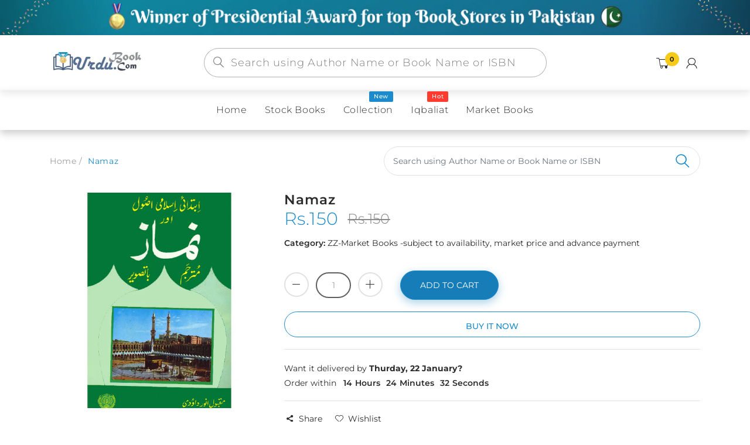

--- FILE ---
content_type: text/javascript
request_url: https://urdubook.com/cdn/shop/t/5/assets/predictive-search.js?v=53582039872126197821761388791
body_size: 346
content:
(function(){function findInputs(){return Array.from(document.querySelectorAll('input[name="q"], input[type="search"]')).filter(el=>el.offsetParent!==null)}function formatPKR(raw){if(raw==null)return"";let n=Number(raw);return n>=1e5&&(n=n/100),`Rs.${n.toLocaleString("en-PK",{minimumFractionDigits:0,maximumFractionDigits:0})}`}function withWidthParam(url,w){return url&&(/cdn\.shopify\.com/i.test(url)?url+(url.includes("?")?"&":"?")+`width=${w}`:url)}function attach(input){const panel=document.createElement("div");panel.className="ub-predictive",document.body.appendChild(panel);let timer;function position(){const r=input.getBoundingClientRect();panel.style.left=window.scrollX+r.left+"px",panel.style.top=window.scrollY+r.bottom+6+"px",panel.style.width=r.width+"px"}function close(){panel.classList.remove("ub-predictive--open"),panel.innerHTML=""}async function fetchProducts(q){const url=`/search/suggest.json?q=${encodeURIComponent(q)}&resources[type]=product&resources[limit]=8&resources[options][unavailable_products]=last`,res=await fetch(url,{headers:{Accept:"application/json"}});return res.ok?(await res.json())?.resources?.results?.products||[]:[]}function render(items,q){if(!items.length){close();return}const rows=items.map(p=>{const raw=p.image&&p.image.url||p.featured_image&&p.featured_image.url||Array.isArray(p.images)&&p.images[0]&&p.images[0].url||"",img=raw?withWidthParam(raw,140):"//cdn.shopify.com/s/images/admin/no-image-compact.gif",cents=p.price!=null?p.price:p.price_min,price=formatPKR(cents),title=(p.title||"").replace(/</g,"&lt;");return`
          <a class="ub-pr-row" href="${p.url}">
            <img class="ub-pr-img" src="${img}" alt="">
            <div class="ub-pr-title">${title}</div>
            <div class="ub-pr-price">${price}</div>
          </a>
        `}).join("");panel.innerHTML=`<div class="ub-pr-list">${rows}</div><a class="ub-pr-seeall" href="/search?q=${encodeURIComponent(q)}&type=product">See all results \u2192</a>`,position(),panel.classList.add("ub-predictive--open")}async function update(){const q=input.value.trim();if(!q)return close();try{render(await fetchProducts(q),q)}catch{close()}}input.setAttribute("autocomplete","off"),input.addEventListener("input",()=>{clearTimeout(timer),timer=setTimeout(update,220)}),input.addEventListener("focus",()=>{input.value.trim()&&update(),position()}),window.addEventListener("resize",position),window.addEventListener("scroll",position,!0),document.addEventListener("click",e=>{e.target===input||panel.contains(e.target)||close()}),document.addEventListener("keydown",e=>{e.key==="Escape"&&close()})}function init(){findInputs().forEach(attach)}document.readyState==="loading"?document.addEventListener("DOMContentLoaded",init):init(),new MutationObserver(()=>{const inputs=findInputs(),panels=document.querySelectorAll(".ub-predictive");inputs.length>panels.length&&init()}).observe(document.documentElement,{childList:!0,subtree:!0})})();
//# sourceMappingURL=/cdn/shop/t/5/assets/predictive-search.js.map?v=53582039872126197821761388791


--- FILE ---
content_type: text/javascript
request_url: https://urdubook.com/cdn/shop/t/5/assets/arn-wishlist-compare.js?v=181535622761375637691624521779
body_size: 31893
content:
!function(e){var t={};function n(a){if(t[a])return t[a].exports;var r=t[a]={i:a,l:!1,exports:{}};return e[a].call(r.exports,r,r.exports,n),r.l=!0,r.exports}n.m=e,n.c=t,n.d=function(e,t,a){n.o(e,t)||Object.defineProperty(e,t,{enumerable:!0,get:a})},n.r=function(e){"undefined"!=typeof Symbol&&Symbol.toStringTag&&Object.defineProperty(e,Symbol.toStringTag,{value:"Module"}),Object.defineProperty(e,"__esModule",{value:!0})},n.t=function(e,t){if(1&t&&(e=n(e)),8&t)return e;if(4&t&&"object"==typeof e&&e&&e.__esModule)return e;var a=Object.create(null);if(n.r(a),Object.defineProperty(a,"default",{enumerable:!0,value:e}),2&t&&"string"!=typeof e)for(var r in e)n.d(a,r,function(t){return e[t]}.bind(null,r));return a},n.n=function(e){var t=e&&e.__esModule?function(){return e.default}:function(){return e};return n.d(t,"a",t),t},n.o=function(e,t){return Object.prototype.hasOwnProperty.call(e,t)},n.p="",n(n.s=2795)}({15:function(e,t,n){e.exports=n(242)},151:function(e,t){e.exports=function(e,t){(null==t||t>e.length)&&(t=e.length);for(var n=0,a=new Array(t);n<t;n++)a[n]=e[n];return a}},152:function(e,t,n){var a=n(151);e.exports=function(e,t){if(e){if("string"==typeof e)return a(e,t);var n=Object.prototype.toString.call(e).slice(8,-1);return"Object"===n&&e.constructor&&(n=e.constructor.name),"Map"===n||"Set"===n?Array.from(e):"Arguments"===n||/^(?:Ui|I)nt(?:8|16|32)(?:Clamped)?Array$/.test(n)?a(e,t):void 0}}},187:function(e,t){e.exports=function(e){if("undefined"!=typeof Symbol&&Symbol.iterator in Object(e))return Array.from(e)}},22:function(e,t){function n(e,t,n,a,r,o,i){try{var s=e[o](i),c=s.value}catch(e){return void n(e)}s.done?t(c):Promise.resolve(c).then(a,r)}e.exports=function(e){return function(){var t=this,a=arguments;return new Promise((function(r,o){var i=e.apply(t,a);function s(e){n(i,r,o,s,c,"next",e)}function c(e){n(i,r,o,s,c,"throw",e)}s(void 0)}))}}},23:function(e,t,n){var a=n(248),r=n(187),o=n(152),i=n(249);e.exports=function(e){return a(e)||r(e)||o(e)||i()}},24:function(e,t){function n(t){return"function"==typeof Symbol&&"symbol"==typeof Symbol.iterator?e.exports=n=function(e){return typeof e}:e.exports=n=function(e){return e&&"function"==typeof Symbol&&e.constructor===Symbol&&e!==Symbol.prototype?"symbol":typeof e},n(t)}e.exports=n},242:function(e,t,n){var a=function(e){"use strict";var t=Object.prototype,n=t.hasOwnProperty,a="function"==typeof Symbol?Symbol:{},r=a.iterator||"@@iterator",o=a.asyncIterator||"@@asyncIterator",i=a.toStringTag||"@@toStringTag";function s(e,t,n){return Object.defineProperty(e,t,{value:n,enumerable:!0,configurable:!0,writable:!0}),e[t]}try{s({},"")}catch(e){s=function(e,t,n){return e[t]=n}}function c(e,t,n,a){var r=t&&t.prototype instanceof u?t:u,o=Object.create(r.prototype),i=new L(a||[]);return o._invoke=function(e,t,n){var a="suspendedStart";return function(r,o){if("executing"===a)throw new Error("Generator is already running");if("completed"===a){if("throw"===r)throw o;return q()}for(n.method=r,n.arg=o;;){var i=n.delegate;if(i){var s=w(i,n);if(s){if(s===d)continue;return s}}if("next"===n.method)n.sent=n._sent=n.arg;else if("throw"===n.method){if("suspendedStart"===a)throw a="completed",n.arg;n.dispatchException(n.arg)}else"return"===n.method&&n.abrupt("return",n.arg);a="executing";var c=l(e,t,n);if("normal"===c.type){if(a=n.done?"completed":"suspendedYield",c.arg===d)continue;return{value:c.arg,done:n.done}}"throw"===c.type&&(a="completed",n.method="throw",n.arg=c.arg)}}}(e,n,i),o}function l(e,t,n){try{return{type:"normal",arg:e.call(t,n)}}catch(e){return{type:"throw",arg:e}}}e.wrap=c;var d={};function u(){}function h(){}function p(){}var m={};m[r]=function(){return this};var v=Object.getPrototypeOf,f=v&&v(v(x([])));f&&f!==t&&n.call(f,r)&&(m=f);var g=p.prototype=u.prototype=Object.create(m);function y(e){["next","throw","return"].forEach((function(t){s(e,t,(function(e){return this._invoke(t,e)}))}))}function _(e,t){var a;this._invoke=function(r,o){function i(){return new t((function(a,i){!function a(r,o,i,s){var c=l(e[r],e,o);if("throw"!==c.type){var d=c.arg,u=d.value;return u&&"object"==typeof u&&n.call(u,"__await")?t.resolve(u.__await).then((function(e){a("next",e,i,s)}),(function(e){a("throw",e,i,s)})):t.resolve(u).then((function(e){d.value=e,i(d)}),(function(e){return a("throw",e,i,s)}))}s(c.arg)}(r,o,a,i)}))}return a=a?a.then(i,i):i()}}function w(e,t){var n=e.iterator[t.method];if(void 0===n){if(t.delegate=null,"throw"===t.method){if(e.iterator.return&&(t.method="return",t.arg=void 0,w(e,t),"throw"===t.method))return d;t.method="throw",t.arg=new TypeError("The iterator does not provide a 'throw' method")}return d}var a=l(n,e.iterator,t.arg);if("throw"===a.type)return t.method="throw",t.arg=a.arg,t.delegate=null,d;var r=a.arg;return r?r.done?(t[e.resultName]=r.value,t.next=e.nextLoc,"return"!==t.method&&(t.method="next",t.arg=void 0),t.delegate=null,d):r:(t.method="throw",t.arg=new TypeError("iterator result is not an object"),t.delegate=null,d)}function b(e){var t={tryLoc:e[0]};1 in e&&(t.catchLoc=e[1]),2 in e&&(t.finallyLoc=e[2],t.afterLoc=e[3]),this.tryEntries.push(t)}function S(e){var t=e.completion||{};t.type="normal",delete t.arg,e.completion=t}function L(e){this.tryEntries=[{tryLoc:"root"}],e.forEach(b,this),this.reset(!0)}function x(e){if(e){var t=e[r];if(t)return t.call(e);if("function"==typeof e.next)return e;if(!isNaN(e.length)){var a=-1,o=function t(){for(;++a<e.length;)if(n.call(e,a))return t.value=e[a],t.done=!1,t;return t.value=void 0,t.done=!0,t};return o.next=o}}return{next:q}}function q(){return{value:void 0,done:!0}}return h.prototype=g.constructor=p,p.constructor=h,h.displayName=s(p,i,"GeneratorFunction"),e.isGeneratorFunction=function(e){var t="function"==typeof e&&e.constructor;return!!t&&(t===h||"GeneratorFunction"===(t.displayName||t.name))},e.mark=function(e){return Object.setPrototypeOf?Object.setPrototypeOf(e,p):(e.__proto__=p,s(e,i,"GeneratorFunction")),e.prototype=Object.create(g),e},e.awrap=function(e){return{__await:e}},y(_.prototype),_.prototype[o]=function(){return this},e.AsyncIterator=_,e.async=function(t,n,a,r,o){void 0===o&&(o=Promise);var i=new _(c(t,n,a,r),o);return e.isGeneratorFunction(n)?i:i.next().then((function(e){return e.done?e.value:i.next()}))},y(g),s(g,i,"Generator"),g[r]=function(){return this},g.toString=function(){return"[object Generator]"},e.keys=function(e){var t=[];for(var n in e)t.push(n);return t.reverse(),function n(){for(;t.length;){var a=t.pop();if(a in e)return n.value=a,n.done=!1,n}return n.done=!0,n}},e.values=x,L.prototype={constructor:L,reset:function(e){if(this.prev=0,this.next=0,this.sent=this._sent=void 0,this.done=!1,this.delegate=null,this.method="next",this.arg=void 0,this.tryEntries.forEach(S),!e)for(var t in this)"t"===t.charAt(0)&&n.call(this,t)&&!isNaN(+t.slice(1))&&(this[t]=void 0)},stop:function(){this.done=!0;var e=this.tryEntries[0].completion;if("throw"===e.type)throw e.arg;return this.rval},dispatchException:function(e){if(this.done)throw e;var t=this;function a(n,a){return i.type="throw",i.arg=e,t.next=n,a&&(t.method="next",t.arg=void 0),!!a}for(var r=this.tryEntries.length-1;r>=0;--r){var o=this.tryEntries[r],i=o.completion;if("root"===o.tryLoc)return a("end");if(o.tryLoc<=this.prev){var s=n.call(o,"catchLoc"),c=n.call(o,"finallyLoc");if(s&&c){if(this.prev<o.catchLoc)return a(o.catchLoc,!0);if(this.prev<o.finallyLoc)return a(o.finallyLoc)}else if(s){if(this.prev<o.catchLoc)return a(o.catchLoc,!0)}else{if(!c)throw new Error("try statement without catch or finally");if(this.prev<o.finallyLoc)return a(o.finallyLoc)}}}},abrupt:function(e,t){for(var a=this.tryEntries.length-1;a>=0;--a){var r=this.tryEntries[a];if(r.tryLoc<=this.prev&&n.call(r,"finallyLoc")&&this.prev<r.finallyLoc){var o=r;break}}o&&("break"===e||"continue"===e)&&o.tryLoc<=t&&t<=o.finallyLoc&&(o=null);var i=o?o.completion:{};return i.type=e,i.arg=t,o?(this.method="next",this.next=o.finallyLoc,d):this.complete(i)},complete:function(e,t){if("throw"===e.type)throw e.arg;return"break"===e.type||"continue"===e.type?this.next=e.arg:"return"===e.type?(this.rval=this.arg=e.arg,this.method="return",this.next="end"):"normal"===e.type&&t&&(this.next=t),d},finish:function(e){for(var t=this.tryEntries.length-1;t>=0;--t){var n=this.tryEntries[t];if(n.finallyLoc===e)return this.complete(n.completion,n.afterLoc),S(n),d}},catch:function(e){for(var t=this.tryEntries.length-1;t>=0;--t){var n=this.tryEntries[t];if(n.tryLoc===e){var a=n.completion;if("throw"===a.type){var r=a.arg;S(n)}return r}}throw new Error("illegal catch attempt")},delegateYield:function(e,t,n){return this.delegate={iterator:x(e),resultName:t,nextLoc:n},"next"===this.method&&(this.arg=void 0),d}},e}(e.exports);try{regeneratorRuntime=a}catch(e){Function("r","regeneratorRuntime = r")(a)}},248:function(e,t,n){var a=n(151);e.exports=function(e){if(Array.isArray(e))return a(e)}},249:function(e,t){e.exports=function(){throw new TypeError("Invalid attempt to spread non-iterable instance.\nIn order to be iterable, non-array objects must have a [Symbol.iterator]() method.")}},2795:function(e,t,n){"use strict";n.r(t);var a=n(5),r=n.n(a),o=n(23),i=n.n(o),s=n(15),c=n.n(s),l=n(22),d=n.n(l),u=n(24),h=n.n(u);function p(e,t){var n=Object.keys(e);if(Object.getOwnPropertySymbols){var a=Object.getOwnPropertySymbols(e);t&&(a=a.filter((function(t){return Object.getOwnPropertyDescriptor(e,t).enumerable}))),n.push.apply(n,a)}return n}function m(e){for(var t=1;t<arguments.length;t++){var n=null!=arguments[t]?arguments[t]:{};t%2?p(Object(n),!0).forEach((function(t){r()(e,t,n[t])})):Object.getOwnPropertyDescriptors?Object.defineProperties(e,Object.getOwnPropertyDescriptors(n)):p(Object(n)).forEach((function(t){Object.defineProperty(e,t,Object.getOwnPropertyDescriptor(n,t))}))}return e}var v=function(e){function t(a){if(n[a])return n[a].exports;var r=n[a]={i:a,l:!1,exports:{}};return e[a].call(r.exports,r,r.exports,t),r.l=!0,r.exports}var n={};return t.m=e,t.c=n,t.d=function(e,n,a){t.o(e,n)||Object.defineProperty(e,n,{configurable:!1,enumerable:!0,get:a})},t.n=function(e){var n=e&&e.__esModule?function(){return e.default}:function(){return e};return t.d(n,"a",n),n},t.o=function(e,t){return Object.prototype.hasOwnProperty.call(e,t)},t.p="",t(t.s=0)}([function(e,t,n){e.exports=n(1).default},function(e,t,n){function a(e,t){if(!(e instanceof t))throw new TypeError("Cannot call a class as a function")}function r(e,t){if(!e)throw new ReferenceError("this hasn't been initialised - super() hasn't been called");return!t||"object"!=h()(t)&&"function"!=typeof t?e:t}function o(){return(65536*(1+Math.random())|0).toString(16)+(65536*(1+Math.random())|0).toString(16)}function i(e,t,n){var a=e.data||{};if(void 0===n){if(e.data&&e.data[t])return e.data[t];var r=e.getAttribute("data-"+t);return void 0!==r?r:null}return a[t]=n,e.data=a,e}function s(e,t){return e.nodeName?e:(e=e.replace(/(\t|\n$)/g,""),p.innerHTML="",p.innerHTML=e,!0===t?p.childNodes:p.childNodes[0])}Object.defineProperty(t,"__esModule",{value:!0});var c=function(){function e(e,t){for(var n=0;n<t.length;n++){var a=t[n];a.enumerable=a.enumerable||!1,a.configurable=!0,"value"in a&&(a.writable=!0),Object.defineProperty(e,a.key,a)}}return function(t,n,a){return n&&e(t.prototype,n),a&&e(t,a),t}}(),l=Object.assign||function(e){for(var t=1;t<arguments.length;t++){var n=arguments[t];for(var a in n)Object.prototype.hasOwnProperty.call(n,a)&&(e[a]=n[a])}return e},d="function"==typeof Symbol&&"symbol"==h()(Symbol.iterator)?function(e){return h()(e)}:function(e){return e&&"function"==typeof Symbol&&e.constructor===Symbol&&e!==Symbol.prototype?"symbol":h()(e)},u=function(e){return e&&e.__esModule?e:{default:e}}(n(2)),p=document.createElement("div"),m=function(){var e,t,n=void 0,a=document.createElement("div");return l(a.style,{visibility:"hidden",width:"100px"}),document.body.appendChild(a),t=a.offsetWidth,a.style.overflow="scroll",(n=document.createElement("div")).style.width="100%",a.appendChild(n),e=t-n.offsetWidth,document.body.removeChild(a),e}(),v=Object.freeze({el:null,animate:!0,animateClass:"fade",animateInClass:"show",appendTo:"body",backdrop:!0,keyboard:!0,title:!1,header:!0,content:!1,footer:!0,buttons:null,headerClose:!0,construct:!1,transition:300,backdropTransition:150}),f=function e(t){for(var n in t)Array.isArray(t[n])?t[n].forEach((function(t){e(t)})):null!==t[n]&&"object"===d(t[n])&&Object.freeze(t[n]);return Object.freeze(t)}({dialog:[{text:"Cancel",value:!1,attr:{class:"btn btn-default","data-dismiss":"modal-arn-cp"}},{text:"OK",value:!0,attr:{class:"btn btn-primary","data-dismiss":"modal-arn-cp"}}],alert:[{text:"OK",attr:{class:"btn btn-primary","data-dismiss":"modal-arn-cp"}}],confirm:[{text:"Cancel",value:!1,attr:{class:"btn btn-default","data-dismiss":"modal-arn-cp"}},{text:"OK",value:!0,attr:{class:"btn btn-primary","data-dismiss":"modal-arn-cp"}}]}),g={container:'<div class="modal-arn-cp"></div>',dialog:'<div class="modal-arn-cp-dialog"></div>',content:'<div class="modal-arn-cp-content"></div>',header:'<div class="modal-arn-cp-header"></div>',headerClose:'<button type="button" class="close" data-dismiss="modal-arn-cp" aria-label="Close"><span aria-hidden="true">×</span></button>',body:'<div class="modal-arn-cp-body"></div>',footer:'<div class="modal-arn-cp-footer"></div>',backdrop:'<div class="modal-arn-cp-backdrop"></div>'},y=function(e){function t(){var e=arguments.length>0&&void 0!==arguments[0]?arguments[0]:{};a(this,t);var n=r(this,(t.__proto__||Object.getPrototypeOf(t)).call(this));if(n.id=o(),n.el=null,n._html={},n._events={},n._visible=!1,n._options=l({},t.options,e),n._templates=l({},t.templates,e.templates||{}),n._html.appendTo=document.querySelector(n._options.appendTo),null===n._options.buttons&&(n._options.buttons=t.buttons.dialog),n._options.el){var s=n._options.el;if("string"==typeof n._options.el&&!(s=document.querySelector(n._options.el)))throw new Error("Selector: DOM Element "+n._options.el+" not found.");i(s,"modal-arn-cp",n),n.el=s}else n._options.construct=!0;return n._options.construct?n._render():n._mapDom(),n}return function(e,t){if("function"!=typeof t&&null!==t)throw new TypeError("Super expression must either be null or a function, not "+h()(t));e.prototype=Object.create(t&&t.prototype,{constructor:{value:e,enumerable:!1,writable:!0,configurable:!0}}),t&&(Object.setPrototypeOf?Object.setPrototypeOf(e,t):e.__proto__=t)}(t,e),c(t,null,[{key:"alert",value:function(e){var n=arguments.length>1&&void 0!==arguments[1]?arguments[1]:{};return new t(l({},v,{title:e,content:!1,construct:!0,headerClose:!1,buttons:t.buttons.alert},n))}},{key:"confirm",value:function(e){var n=arguments.length>1&&void 0!==arguments[1]?arguments[1]:{};return new t(l({},v,{title:e,content:!1,construct:!0,headerClose:!1,buttons:t.buttons.confirm},n))}},{key:"templates",set:function(e){this._baseTemplates=e},get:function(){return l({},g,t._baseTemplates||{})}},{key:"buttons",set:function(e){this._baseButtons=e},get:function(){return l({},f,t._baseButtons||{})}},{key:"options",set:function(e){this._baseOptions=e},get:function(){return l({},v,t._baseOptions||{})}},{key:"version",get:function(){return"0.8.0"}}]),c(t,[{key:"_render",value:function(){var e=this._html,t=this._options,n=this._templates,a=!!t.animate&&t.animateClass;return e.container=s(n.container),e.dialog=s(n.dialog),e.content=s(n.content),e.header=s(n.header),e.headerClose=s(n.headerClose),e.body=s(n.body),e.footer=s(n.footer),a&&e.container.classList.add(a),this._setHeader(),this._setContent(),this._setFooter(),this.el=e.container,e.dialog.appendChild(e.content),e.container.appendChild(e.dialog),this}},{key:"_mapDom",value:function(){var e=this._html,t=this._options;return this.el.classList.contains(t.animateClass)&&(t.animate=!0),e.container=this.el,e.dialog=this.el.querySelector(".modal-arn-cp-dialog"),e.content=this.el.querySelector(".modal-arn-cp-content"),e.header=this.el.querySelector(".modal-arn-cp-header"),e.headerClose=this.el.querySelector(".modal-arn-cp-header .close"),e.body=this.el.querySelector(".modal-arn-cp-body"),e.footer=this.el.querySelector(".modal-arn-cp-footer"),this._setHeader(),this._setContent(),this._setFooter(),this}},{key:"_setHeader",value:function(){var e=this._html,t=this._options;t.header&&e.header&&(t.title.nodeName?e.header.innerHTML=t.title.outerHTML:"string"==typeof t.title&&(e.header.innerHTML='<h4 class="modal-arn-cp-title">'+t.title+"</h4>"),null===this.el&&e.headerClose&&t.headerClose&&e.header.appendChild(e.headerClose),t.construct&&e.content.appendChild(e.header))}},{key:"_setContent",value:function(){var e=this._html,t=this._options;t.content&&e.body&&("string"==typeof t.content?e.body.innerHTML=t.content:e.body.innerHTML=t.content.outerHTML,t.construct&&e.content.appendChild(e.body))}},{key:"_setFooter",value:function(){var e=this._html,t=this._options;t.footer&&e.footer&&(t.footer.nodeName?e.footer.ineerHTML=t.footer.outerHTML:"string"==typeof t.footer?e.footer.innerHTML=t.footer:e.footer.children.length||t.buttons.forEach((function(t){var n=document.createElement("button");for(var a in i(n,"button",t),n.innerHTML=t.text,n.setAttribute("type","button"),t.attr)n.setAttribute(a,t.attr[a]);e.footer.appendChild(n)})),t.construct&&e.content.appendChild(e.footer))}},{key:"_setEvents",value:function(){var e=(this._options,this._html);this._events.keydownHandler=this._handleKeydownEvent.bind(this),document.body.addEventListener("keydown",this._events.keydownHandler),this._events.clickHandler=this._handleClickEvent.bind(this),e.container.addEventListener("click",this._events.clickHandler),this._events.resizeHandler=this._handleResizeEvent.bind(this),window.addEventListener("resize",this._events.resizeHandler)}},{key:"_handleClickEvent",value:function(e){var t=this;(function(e){for(var t=[e];e.parentNode;)e=e.parentNode,t.push(e);return t})(e.target).every((function(n){return!("HTML"===n.tagName||!0!==t._options.backdrop&&n.classList.contains("modal-arn-cp")||n.classList.contains("modal-arn-cp-content")||("modal-arn-cp"===n.getAttribute("data-dismiss")?(t.emit("dismiss",t,e,i(e.target,"button")),t.hide(),1):n.classList.contains("modal-arn-cp")&&(t.emit("dismiss",t,e,null),t.hide(),1)))}))}},{key:"_handleKeydownEvent",value:function(e){27===e.which&&this._options.keyboard&&(this.emit("dismiss",this,e,null),this.hide())}},{key:"_handleResizeEvent",value:function(e){this._resize()}},{key:"show",value:function(){var e=this,t=this._options,n=this._html;return this.emit("show",this),this._checkScrollbar(),this._setScrollbar(),document.body.classList.add("modal-arn-cp-open"),t.construct&&n.appendTo.appendChild(n.container),n.container.style.display="block",n.container.scrollTop=0,!1!==t.backdrop?(this.once("showBackdrop",(function(){e._setEvents(),t.animate&&n.container.offsetWidth,n.container.classList.add(t.animateInClass),setTimeout((function(){e._visible=!0,e.emit("shown",e)}),t.transition)})),this._backdrop()):(this._setEvents(),t.animate&&n.container.offsetWidth,n.container.classList.add(t.animateInClass),setTimeout((function(){e._visible=!0,e.emit("shown",e)}),t.transition)),this._resize(),this}},{key:"toggle",value:function(){this._visible?this.hide():this.show()}},{key:"_resize",value:function(){var e=this._html.container.scrollHeight>document.documentElement.clientHeight;this._html.container.style.paddingLeft=!this.bodyIsOverflowing&&e?m+"px":"",this._html.container.style.paddingRight=this.bodyIsOverflowing&&!e?m+"px":""}},{key:"_backdrop",value:function(){var e=this,t=this._html,n=this._templates,a=this._options,r=!!a.animate&&a.animateClass;t.backdrop=s(n.backdrop),r&&t.backdrop.classList.add(r),t.appendTo.appendChild(t.backdrop),r&&t.backdrop.offsetWidth,t.backdrop.classList.add(a.animateInClass),setTimeout((function(){e.emit("showBackdrop",e)}),this._options.backdropTransition)}},{key:"hide",value:function(){var e=this,t=this._html,n=this._options,a=t.container.classList;return this.emit("hide",this),a.remove(n.animateInClass),n.backdrop&&t.backdrop.classList.remove(n.animateInClass),this._removeEvents(),setTimeout((function(){document.body.classList.remove("modal-arn-cp-open"),document.body.style.paddingRight=e.originalBodyPad}),n.backdropTransition),setTimeout((function(){n.backdrop&&t.backdrop.parentNode.removeChild(t.backdrop),t.container.style.display="none",n.construct&&t.container.parentNode.removeChild(t.container),e._visible=!1,e.emit("hidden",e)}),n.transition),this}},{key:"_removeEvents",value:function(){this._events.keydownHandler&&document.body.removeEventListener("keydown",this._events.keydownHandler),this._html.container.removeEventListener("click",this._events.clickHandler),window.removeEventListener("resize",this._events.resizeHandler)}},{key:"_checkScrollbar",value:function(){this.bodyIsOverflowing=document.body.clientWidth<window.innerWidth}},{key:"_setScrollbar",value:function(){if(this.originalBodyPad=document.body.style.paddingRight||"",this.bodyIsOverflowing){var e=parseInt(this.originalBodyPad||0,10);document.body.style.paddingRight=e+m+"px"}}}]),t}(u.default);t.default=y},function(e,t){function n(){this._events=this._events||{},this._maxListeners=this._maxListeners||void 0}function a(e){return"function"==typeof e}function r(e){return"object"==h()(e)&&null!==e}function o(e){return void 0===e}e.exports=n,n.EventEmitter=n,n.prototype._events=void 0,n.prototype._maxListeners=void 0,n.defaultMaxListeners=10,n.prototype.setMaxListeners=function(e){if(!function(e){return"number"==typeof e}(e)||e<0||isNaN(e))throw TypeError("n must be a positive number");return this._maxListeners=e,this},n.prototype.emit=function(e){var t,n,i,s,c,l;if(this._events||(this._events={}),"error"===e&&(!this._events.error||r(this._events.error)&&!this._events.error.length)){if((t=arguments[1])instanceof Error)throw t;var d=new Error('Uncaught, unspecified "error" event. ('+t+")");throw d.context=t,d}if(o(n=this._events[e]))return!1;if(a(n))switch(arguments.length){case 1:n.call(this);break;case 2:n.call(this,arguments[1]);break;case 3:n.call(this,arguments[1],arguments[2]);break;default:s=Array.prototype.slice.call(arguments,1),n.apply(this,s)}else if(r(n))for(s=Array.prototype.slice.call(arguments,1),i=(l=n.slice()).length,c=0;c<i;c++)l[c].apply(this,s);return!0},n.prototype.addListener=function(e,t){var i;if(!a(t))throw TypeError("listener must be a function");return this._events||(this._events={}),this._events.newListener&&this.emit("newListener",e,a(t.listener)?t.listener:t),this._events[e]?r(this._events[e])?this._events[e].push(t):this._events[e]=[this._events[e],t]:this._events[e]=t,r(this._events[e])&&!this._events[e].warned&&(i=o(this._maxListeners)?n.defaultMaxListeners:this._maxListeners)&&i>0&&this._events[e].length>i&&(this._events[e].warned=!0,console.error("(node) warning: possible EventEmitter memory leak detected. %d listeners added. Use emitter.setMaxListeners() to increase limit.",this._events[e].length),"function"==typeof console.trace&&console.trace()),this},n.prototype.on=n.prototype.addListener,n.prototype.once=function(e,t){function n(){this.removeListener(e,n),r||(r=!0,t.apply(this,arguments))}if(!a(t))throw TypeError("listener must be a function");var r=!1;return n.listener=t,this.on(e,n),this},n.prototype.removeListener=function(e,t){var n,o,i,s;if(!a(t))throw TypeError("listener must be a function");if(!this._events||!this._events[e])return this;if(i=(n=this._events[e]).length,o=-1,n===t||a(n.listener)&&n.listener===t)delete this._events[e],this._events.removeListener&&this.emit("removeListener",e,t);else if(r(n)){for(s=i;s-- >0;)if(n[s]===t||n[s].listener&&n[s].listener===t){o=s;break}if(o<0)return this;1===n.length?(n.length=0,delete this._events[e]):n.splice(o,1),this._events.removeListener&&this.emit("removeListener",e,t)}return this},n.prototype.removeAllListeners=function(e){var t,n;if(!this._events)return this;if(!this._events.removeListener)return 0===arguments.length?this._events={}:this._events[e]&&delete this._events[e],this;if(0===arguments.length){for(t in this._events)"removeListener"!==t&&this.removeAllListeners(t);return this.removeAllListeners("removeListener"),this._events={},this}if(a(n=this._events[e]))this.removeListener(e,n);else if(n)for(;n.length;)this.removeListener(e,n[n.length-1]);return delete this._events[e],this},n.prototype.listeners=function(e){return this._events&&this._events[e]?a(this._events[e])?[this._events[e]]:this._events[e].slice():[]},n.prototype.listenerCount=function(e){if(this._events){var t=this._events[e];if(a(t))return 1;if(t)return t.length}return 0},n.listenerCount=function(e,t){return e.listenerCount(t)}}]);d()(c.a.mark((function e(){var t,n,a,r,o,s,l,u;return c.a.wrap((function(e){for(;;)switch(e.prev=e.next){case 0:return o=function(e,t){"string"==typeof e&&(e=e.replace(".",""));var n="",a=/\{\{\s*(\w+)\s*\}\}/,o=t||r;function i(e){var t=arguments.length>1&&void 0!==arguments[1]?arguments[1]:2,n=arguments.length>2&&void 0!==arguments[2]?arguments[2]:",",a=arguments.length>3&&void 0!==arguments[3]?arguments[3]:".";if(isNaN(e)||null==e)return 0;var r=(e=(e/100).toFixed(t)).split("."),o=r[0].replace(/(\d)(?=(\d\d\d)+(?!\d))/g,"$1".concat(n)),i=r[1]?a+r[1]:"";return o+i}switch(o.match(a)[1]){case"amount":n=i(e,2);break;case"amount_no_decimals":n=i(e,0);break;case"amount_with_comma_separator":n=i(e,2,".",",");break;case"amount_no_decimals_with_comma_separator":n=i(e,0,".",",")}return o.replace(a,n)},t=document.querySelector.bind(document),n=document.querySelectorAll.bind(document),a="https://wl.arenacommerce.com",r="${{amount}}",e.next=7,fetch("".concat(a,"/apps/load-status?shop=").concat(Shopify.shop),{method:"GET"}).then((function(e){return e.json()})).then((function(e){return e.status}));case 7:if("running"==e.sent){e.next=10;break}return e.abrupt("return");case 10:(function(e,t){var n=document.createElement("script");n.type="text/javascript",n.readyState?n.onreadystatechange=function(){"loaded"!=n.readyState&&"complete"!=n.readyState||(n.onreadystatechange=null,t())}:n.onload=function(){t()},n.src=e,document.getElementsByTagName("head")[0].appendChild(n)}),s=function(e,t){var n=window.requestAnimationFrame||window.mozRequestAnimationFrame||window.webkitRequestAnimationFrame||window.msRequestAnimationFrame,a=window.mozAnimationStartTime;n((function r(o){null==a&&(a=o),e.watcher(),t.watcher(),n(r)}))},window.Arena__WishListJS=function(){var e,r=arn_wl_cp_settings.wishlist_settings,s=arn_wl_cp_settings.general_settings.text.wishlist_settings,l="."+r.wishlist_add_class,u="."+r.wishlist_show_class,p="."+r.wishlist_add_to_cart_class,f=r.add_selector.type,g=r.add_selector.margin,y=r.add_selector.padding,_="."+r.add_selector.selector_class,w="."+r.show_selector.selector_class,b=arn_wl_cp_settings.general_settings.wishlist_page,S=r.wishlist_options,L=arn_wl_cp_settings.general_settings.share_page,x=window.location.href,q=x.lastIndexOf("".concat(L,"/")),k="."+r.wishlist_remove_class,E=r.wishlist_enable,C=(arn_wl_cp_settings.general_settings.app_wishlist_page,Shopify.shop),A=(JSON.parse(document.querySelector("#shopify-features").textContent).domain,r.wishlist_layout),T="",N=r.records_per_page,O=r.launch_add.showCount,M=r.launch_add.text,I=r.launch_add.text_added,B=+arn_reminder_email.time,j=[],P={},D=new Date,H=document.createElement("style"),W=document.createElement("div"),F=window.innerWidth-document.documentElement.clientWidth,z=!0,J=arn_wl_cp_settings.general_settings.unlogged_user;customerLogged&&(J=!0);var R,V,U,G=-1,Z=-1,K=!1,$=-1,Y=-1,Q=-1,X=-1,ee=!1,te=!1,ne=0,ae=0,re={};return S.map((function(e){re["show_".concat(e)]=!0})),{init:function(){return this.loadWishList(),this.handleEvent(),this.showNav(),this},watcher:function(){j.length&&this.updateIcon(),K&&window.location.href.includes("?variant=")&&(Z=window.location.href.split("?variant=")[1],G!=Z&&(G=Z,document.querySelector(l).setAttribute("data-handle",Z),this.loadCountVariant())),window.location.href.includes("electro-5-demo.myshopify.com")&&"free"!=T&&(this.checkVariantOutOfStock(),this.loadPreOrder())},checkVariantOutOfStock:function(){var e=this;return d()(c.a.mark((function t(){var n,a,r,o,i,s,l,d,u,h;return c.a.wrap((function(t){for(;;)switch(t.prev=t.next){case 0:if(!window.location.href.includes("/products/")){t.next=35;break}if($=window.location.href.includes("?variant=")?window.location.href.split("?variant=")[1]:Object.keys(inv_qty)[0],Y!=$&&(Y=$,ne=0,ee=inv_qty[$]<1),!ee){t.next=33;break}if(!(++ne<2)){t.next=31;break}if(!document.getElementsByTagName("form")[0]){t.next=31;break}return(n=document.createElement("button")).textContent="Notify When avalable",n.classList.add("arn_float_notifi"),document.body.appendChild(n),a=window.location.href,r=a.split("/products/")[1],o=r.indexOf("?"),i=r.slice(0,o),-1==o&&(i=r.slice(0)),t.next=18,e.handleLoadProduct(i);case 18:s=t.sent,(l=document.createElement("div")).classList.add("arn-noti-modal-overlay"),l.id="arn-noti-modal",l.innerHTML='\n                                    <div class="arn-noti-modal-content">\n                                    <div class="arn-noti-modal-header">\n                                        <h2>EMAIL WHEN AVAILABLE</h2>\n                                        <span class="close-arn-noti-modal">X</span>\n                                    </div>\n                                    <div class="arn-noti-modal-body">\n                                        <p>Register your email address below to receive an email as soon as this becomes available again.</p>\n                                        <hr/>\n                                        <h4 class="product-name">'.concat(s.title,'</h4>\n                                        <form>\n                                            <div class="form-group">\n                                                <select id="arn-noti-variant" class="form-control">\n                                                 ').concat(arn_out_stock.map((function(e){return"<option value=".concat(e.id,">").concat(e.title,"</option>")})),'   \n                                                </select>\n                                                <input id="arn-noti-email"  placeholder= "Email address" class="form-control"  /> \n                                                <button type="submit" class="arn-submit-noti">Email me when avaiable</button>\n                                            </div>\n                                            <div class="arn-noti-message"></div>\n                                            <p>We\'ll notify you when this product is in stock. We don\'t share your address with anybody else.</p>\n                                        </form>\n                                    </div>\n                                   \n                                </div>\n                                '),document.body.appendChild(l),d=document.getElementById("arn-noti-modal"),u=document.getElementsByClassName("close-arn-noti-modal")[0],h=document.getElementsByClassName("arn-submit-noti")[0],n.addEventListener("click",(function(){e.openModal(d)})),u.addEventListener("click",(function(){e.closeModal(d)})),window.addEventListener("click",(function(t){e.oustSideClick(t,d)})),h.addEventListener("click",(function(t){e.submitFormNoti(t,s.title)}));case 31:t.next=35;break;case 33:++ne<3&&(document.querySelector(".arn_float_notifi")&&document.querySelector(".arn_float_notifi").remove(),document.querySelector(".arn-noti-modal-overlay")&&document.querySelector(".arn-noti-modal-overlay").remove());case 35:case"end":return t.stop()}}),t)})))()},openModal:function(e){e.style.display="block";var t=document.querySelector(".arn-noti-message");t.style.display="none",t.classList.remove("arn-noti-error"),t.classList.remove("arn-noti-success"),t.textContent=""},closeModal:function(e){e.style.display="none";var t=document.querySelector(".arn-noti-message");t.style.display="none",t.classList.remove("arn-noti-error"),t.classList.remove("arn-noti-success"),t.textContent=""},oustSideClick:function(e,t){if(e.target==t){t.style.display="none";var n=document.querySelector(".arn-noti-message");n.style.display="none",n.classList.remove("arn-noti-error"),n.classList.remove("arn-noti-success"),n.textContent=""}},submitFormNoti:function(e,t){e.preventDefault();var n=document.querySelector("#arn-noti-variant").value,r=document.querySelector("#arn-noti-variant"),o=document.querySelector("#arn-noti-email").value.trim(),i=r.options[r.selectedIndex].text,s=arn_out_stock.find((function(e){return e.id==n})).image.slice(2),c=new Date,l=new FormData,d={variantId:n,email:o,image:s,productId:arn_product_id,title:t,titleVariant:i,status:!1,create_at:c.getTime()},u=document.querySelector(".arn-noti-message");o?(l.append("notifications",JSON.stringify(d)),fetch("".concat(a,"/apps/save-notifications?shop=").concat(Shopify.shop),{method:"POST",body:l}).then((function(e){return e.json()})).then((function(e){"success"==e.status?(u.style.display="block",u.classList.add("arn-noti-success"),u.classList.remove("arn-noti-error"),u.textContent=e.msg):(u.style.display="block",u.classList.add("arn-noti-error"),u.classList.remove("arn-noti-success"),u.textContent=e.msg)}))):(u.style.display="block",u.classList.add("arn-noti-error"),u.classList.remove("arn-noti-success"),u.textContent="Please specify an email address")},loadPreOrder:function(){if(arnPreOrder.arrayPreOrder&&window.location.href.includes("/products/")){Q=window.location.href.includes("?variant=")?window.location.href.split("?variant=")[1]:Object.keys(pre_order_qty)[0],X!=Q&&(X=Q,ae=0,this.clearLayoutPreOrder(),te=pre_order_qty[Q]<1);var e=arnPreOrder.arrayPreOrder.find((function(e){return e.id==arn_product_id}));if(e){var t=null;if(t=e.sameVariant?e:e.variants.find((function(e){return e.id==Q})),e.status){if(!t.status)return;if(t.startCondition.type,"date"==t.startCondition.type&&new Date(t.startCondition.condition).getTime()>(new Date).getTime())return;if("quantity"==t.startCondition.type&&+t.startCondition.condition<+pre_order_qty[Q])return;if(t.endDate.check&&new Date(t.endDate.condition).getTime()<(new Date).getTime())return;if(t.endQuantity.check&&+t.endQuantity.condition==+pre_order_qty[Q])return;if(te){if(++ae<2&&(console.log("item",e),console.log("run pre order"),document.getElementsByTagName("form")[0])){for(var n=null,a=document.getElementsByTagName("form"),r=0;r<a.length;r++)if(a[r].action.includes("/cart/add")){n=a[r];break}var o=n.querySelector('button[type="submit"]');o||(o=n.querySelector('button[type="button"]')),console.log("btn :>> ",o),setTimeout((function(){o&&(o.innerHTML="<span>Pre Order</span>")}),500);var i=n.querySelector(".shopify-payment-button");i&&(i.style.display="none");var s=document.createElement("input");s.classList.add("input-pre-order"),s.setAttribute("type","hidden"),s.setAttribute("id","preorder-note"),s.setAttribute("name","properties[PN-Note]"),s.setAttribute("value","Pre-order Item"),n.appendChild(s),t.countdown.endCountdown&&this.loadLayoutPreOrder(n,t),o.addEventListener("click",(function(e){setTimeout((function(){fetch("/cart/update.js",{method:"POST",headers:{"Content-Type":"application/json"},body:JSON.stringify({attributes:{preOrder:"Pre-Order"}})}).then((function(){}))}),500)}))}}else if(++ae<2&&!document.querySelector(".product-form--variant-sold-out")){var c=document.querySelector(".product-form").querySelector(".shopify-payment-button");c&&(c.style.display="block")}}}}},clearLayoutPreOrder:function(){for(var e=null,t=document.getElementsByTagName("form"),n=0;n<t.length;n++)if(t[n].action.includes("/cart/add")){e=t[n];break}if(e){var a=e.querySelector(".input-pre-order");a&&a.remove();var r=e.parentNode.querySelector(".arn-count-down-label");r&&r.remove();var o=e.parentNode.querySelector(".flip-clock2");o&&o.remove()}},loadLayoutPreOrder:function(e,t){if(window.location.href.includes("/products")){var n=function(e,t){var n=document.createElement("span");n.className="flip-clock__piece",n.innerHTML='<b class="flip-clock__card card"><b class="card__top"></b><b class="card__bottom"></b><b class="card__back"><b class="card__bottom"></b></b></b><span class="flip-clock__slot">'+e+"</span>",this.el=n;var a=n.querySelector(".card__top"),r=n.querySelector(".card__bottom"),o=n.querySelector(".card__back"),i=n.querySelector(".card__back .card__bottom");this.update=function(e){(e=("0"+e).slice(-2))!==this.currentValue&&(this.currentValue>=0&&(o.setAttribute("data-value",this.currentValue),r.setAttribute("data-value",this.currentValue)),this.currentValue=e,a.innerText=this.currentValue,i.setAttribute("data-value",this.currentValue),this.el.classList.remove("flip"),this.el.offsetWidth,this.el.classList.add("flip"))},this.update(t)},a=function(e){var t=Date.parse(e)-Date.parse(new Date);return{Total:t,Days:Math.floor(t/864e5),Hours:Math.floor(t/36e5%24),Minutes:Math.floor(t/1e3/60%60),Seconds:Math.floor(t/1e3%60)}},r=function(){var e=new Date;return{Total:e,Hours:e.getHours()%12,Minutes:e.getMinutes(),Seconds:e.getSeconds()}},o=new function(e,t){e=!!e&&new Date(Date.parse(e)),t=t||function(){};var o=e?a:r;this.el=document.createElement("div"),this.el.className="flip-clock2";var i,s,c={},l=o(e);for(i in l)"Total"!==i&&(c[i]=new n(i,l[i]),this.el.appendChild(c[i].el));var d=0;setTimeout((function n(){if(s=requestAnimationFrame(n),!(d++%10)){var a=o(e);if(a.Total<0){for(i in cancelAnimationFrame(s),c)c[i].update(0);t()}else for(i in c)c[i].update(a[i])}}),500)}(new Date(t.endDate.condition),(function(){}));if(o.el){var i=document.createElement("div");i.classList.add("arn-count-down-label"),i.textContent="Pre-Order ending in",e.parentNode.insertBefore(o.el,e.nextSibling),e.parentNode.insertBefore(i,e.nextSibling)}}},updateIcon:function(){document.querySelectorAll(l).forEach((function(e,t){var n=e.getAttribute("data-handle"),a=e.parentNode;-1!==j.indexOf(n)?(a.getElementsByClassName("add-wl-text")[0]&&(a.getElementsByClassName("add-wl-text")[0].textContent=I),e.classList.add("arn_added"),window.location.href.includes("/products")&&r.launch_add.showBackground&&e.classList.add("arn-wl-added")):(a.getElementsByClassName("add-wl-text")[0]&&(a.getElementsByClassName("add-wl-text")[0].textContent=M),e.classList.remove("arn_added"),window.location.href.includes("/products")&&r.launch_add.showBackground&&e.classList.remove("arn-wl-added"))})),document.querySelectorAll(u).forEach((function(e,t){j.length>0?e.classList.add("arn_added_list"):e.classList.remove("arn_added_list")}))},updateAmount:function(){document.querySelectorAll(u)&&document.querySelectorAll(u).forEach((function(e,t){e.querySelector(".number")&&(e.querySelector(".number").innerHTML='\n                            <span class="n-item">'.concat(j.length,"</span>\n                        "))}))},postData:(U=d()(c.a.mark((function e(){var t,n,a,r=arguments;return c.a.wrap((function(e){for(;;)switch(e.prev=e.next){case 0:return t=r.length>0&&void 0!==r[0]?r[0]:"",n=r.length>1&&void 0!==r[1]?r[1]:{},e.next=4,fetch(t,{method:"POST",body:JSON.stringify(n),headers:{"Content-Type":"application/json"}});case 4:return a=e.sent,e.abrupt("return",a.json());case 6:case"end":return e.stop()}}),e)}))),function(){return U.apply(this,arguments)}),getData:(V=d()(c.a.mark((function e(){var t,n,a=arguments;return c.a.wrap((function(e){for(;;)switch(e.prev=e.next){case 0:return t=a.length>0&&void 0!==a[0]?a[0]:"",e.next=3,fetch(t,{method:"GET",headers:{"Content-Type":"application/json"}});case 3:return n=e.sent,e.abrupt("return",n.json());case 5:case"end":return e.stop()}}),e)}))),function(){return V.apply(this,arguments)}),handleAddButton:function(){var e=arguments,t=this;return d()(c.a.mark((function n(){var o,i,s,d,u,h,p,m,v,w,b,S,L,x,q;return c.a.wrap((function(n){for(;;)switch(n.prev=n.next){case 0:if(o=e.length>0&&void 0!==e[0]?e[0]:"",i=e.length>1&&void 0!==e[1]?e[1]:"",s=e.length>2&&void 0!==e[2]&&e[2],d=r.launch_add.text,!window.location.href.includes("/products")){n.next=41;break}if((u=(u=window.location.href.split("products/")[1]).replaceAll("?add-wishlist=1","")).includes("?variant=")&&(u=u.split("?variant=")[0]),!r.launch_add.check_add_variant){n.next=13;break}return n.next=11,t.loadDataWishlist(u);case 11:h=n.sent,u=h.variants[0].id;case 13:if((p=document.createElement("a")).classList.add(r.wishlist_add_class),p.classList.add(r.add_class_icon.icon_id),0==r.wishlist_enable&&p.classList.add("disabled"),p.setAttribute("data-handle",u),p.setAttribute("data-arn-action","add"),p.setAttribute("href","javascript:;"),m='\n                    <svg style="width: '.concat(r.add_class_icon.width,"px; height: ").concat(r.add_class_icon.height,'px" width="').concat(r.add_class_icon.width,'" height="').concat(r.add_class_icon.height,'" class="arn_icon arn_icon-add-wishlist">\n                        <use xlink:href="#arn_icon-add-wishlist"></use>\n                    </svg>\n                    <svg style="width: ').concat(r.add_class_icon.width,"px; height: ").concat(r.add_class_icon.height,'px" width="').concat(r.add_class_icon.width,'" height="').concat(r.add_class_icon.height,'" class="arn_icon arn_icon-preloader">\n                        <use xlink:href="#arn_icon-preloader"></use>\n                    </svg>'),p.innerHTML=m,v=null,!document.querySelector(".product-form")){n.next=27;break}v=document.querySelector(".product-form"),n.next=40;break;case 27:if(!document.querySelector(".shopify-payment-button")){n.next=31;break}v=document.querySelector(".shopify-payment-button").parentNode,n.next=40;break;case 31:w=document.getElementsByTagName("form"),b=0;case 33:if(!(b<w.length)){n.next=40;break}if(!w[b].action.includes("/cart/add")){n.next=37;break}return v=w[b],n.abrupt("break",40);case 37:b++,n.next=33;break;case 40:v&&((S=document.createElement("div")).classList.add("add-wl"),r.launch_add.showBackground&&(p.classList.add("add-wl__bg"),S.style.height=r.launch_add.height+"px",p.style.height=r.launch_add.height+"px",p.style.width=r.launch_add.width+"px"),S.appendChild(p),"string"==typeof p.lastChild.textContent&&(r.launch_add.showTittle?((L=document.createElement("span")).classList.add("add-wl-text"),L.innerHTML=d,L.addEventListener("click",(function(){t.addToList(p)})),S.appendChild(L)):p.style.marginInlineEnd="0px"),s?((x=document.createElement("div")).classList.add("arn-view-demo"),x.innerHTML='<div class="arn-selector-actions"><button class="arn-selector-revert">Revert</button><button class="arn-selector-save">Save</button></div>',x.appendChild(S),"Top"==i?o.insertAdjacentHTML("beforeBegin",x.outerHTML):"Bottom"==i&&o.insertAdjacentHTML("afterEnd",x.outerHTML),document.querySelector(".arn-selector-revert")&&document.querySelector(".arn-selector-revert").addEventListener("click",(function(e){e.preventDefault(),document.querySelector(".arn-view-demo").remove()})),document.querySelector(".arn-selector-save")&&document.querySelector(".arn-selector-save").addEventListener("click",(function(e){e.preventDefault();var t=o.className.replaceAll(" ","."),n=new FormData;n.append("mode","add-wishlist"),n.append("itemClass",t),n.append("itemType",i),fetch("".concat(a,"/apps/save-selector?shop=").concat(Shopify.shop),{method:"POST",body:n}).then((function(e){return e.json()})).then((function(e){alert(e.msg),window.close()}))})),document.querySelectorAll(".add-wl-text")&&document.querySelectorAll(".add-wl-text").forEach((function(e,n){e&&e.addEventListener("click",(function(){var n=e.parentNode.querySelector(l);t.addToList(n)}))}))):arn_wl_cp_settings.general_settings.app_selector&&document.querySelector(_)?(S.style.margin=g,S.style.padding=y,"Top"==f?document.querySelector(_).insertAdjacentHTML("beforeBegin",S.outerHTML):"Bottom"==f&&document.querySelector(_).insertAdjacentHTML("afterEnd",S.outerHTML),document.querySelectorAll(".add-wl-text")&&document.querySelectorAll(".add-wl-text").forEach((function(e,n){e&&e.addEventListener("click",(function(){var n=e.parentNode.querySelector(l);t.addToList(n)}))}))):v.appendChild(S),O&&((q=document.createElement("div")).classList.add("num-pro-wl"),q.textContent="...",r.launch_add.showBackground?q.style.marginLeft="20px":p.style.width="30%",S.appendChild(q),t.loadCountVariant()));case 41:case"end":return n.stop()}}),n)})))()},handleShowButon:function(){arn_wl_cp_settings.general_settings.app_selector&&t(w).insertAfter('<a data-arn-action="show" class=\''.concat(r.wishlist_show_class," ").concat(r.show_class_icon.icon_id," ").concat(0==r.wishlist_enable?disabled:"",'\' href="javascript:;">\n                                <svg style="width: ').concat(r.show_class_icon.width,"px; height: ").concat(r.show_class_icon.height,'px" width="').concat(r.show_class_icon.width,'" height="').concat(r.show_class_icon.height,'" class="arn_icon arn_icon-show-wishlist">\n                                    <use xlink:href="#arn_icon-show-wishlist"></use>\n                                </svg>\n                                <svg style="width: ').concat(r.show_class_icon.width,"px; height: ").concat(r.show_class_icon.height,'px" width="').concat(r.show_class_icon.width,'" height="').concat(r.show_class_icon.height,'" class="arn_icon arn_icon-preloader">\n                                    <use xlink:href="#arn_icon-preloader"></use>\n                                </svg>\n                                ').concat(1==arn_wl_cp_settings.general_settings.show_number_status?'\n                                <span class="number">\n                                    <span class="n-item">0</span>\n                                </span>':"","\n                                </a>"))},handleShowButtonFloating:function(){var e=document.createElement("div");e.classList.add("floating_wl"),e.innerHTML='<div class="floating_wl_content"><a data-arn-action="show" class=\''.concat(r.wishlist_show_class," ").concat(r.show_class_icon.icon_id," ").concat(0==r.wishlist_enable?disabled:"",'\' href="javascript:;">\n                            <svg style="width: ').concat(r.show_class_icon.width,"px; height: ").concat(r.show_class_icon.height,'px"  width="').concat(r.show_class_icon.width,'" height="').concat(r.show_class_icon.height,'" class="arn_icon arn_icon-show-wishlist">\n                                <use xlink:href="#arn_icon-show-wishlist"></use>\n                            </svg>\n                            <svg style="width: ').concat(r.show_class_icon.width,"px; height: ").concat(r.show_class_icon.height,'px" width="').concat(r.show_class_icon.width,'" height="').concat(r.show_class_icon.height,'" class="arn_icon arn_icon-preloader">\n                                <use xlink:href="#arn_icon-preloader"></use>\n                            </svg>\n                            ').concat(1==arn_wl_cp_settings.general_settings.show_number_status?'\n                            <span class="number">\n                                <span class="n-item">0</span>\n                            </span>':"","\n                            ").concat(r.launch_show.showTittle?'<span class="floating-text">'.concat(r.launch_show.text,"</span>"):"","\n                            </a></div>"),r.launch_show.placement==arn_wl_cp_settings.compare_settings.launch_show.placement&&r.launch_show.placement.includes("Bottom")&&(e.style.marginBottom=+arn_wl_cp_settings.compare_settings.launch_show.position_button.height+15+"px"),document.body.appendChild(e)},recusorParentClass:function(e){return e.className?e:this.recusorParentClass(e.parentNode)},loadViewSelector:function(){var e=this,t=window.location.href,n=new URL(t).searchParams.get("add-wishlist");if(n&&sessionStorage.setItem("doAppAddWishlist",n),sessionStorage.getItem("doAppAddWishlist")&&window.location.href.includes("/products")){var a=document.createElement("div");a.classList.add("docapp-auto-wrapper"),a.innerHTML='<button class="docapp-auto add-above">Above</button><button class="docapp-auto add-below">Below</button><button class="docapp-auto add-expand">Expand</button>\n                        ',document.body.appendChild(a),document.querySelector(".add-above").addEventListener("click",(function(){var t=document.querySelector(".arn-hover");e.handleAddButton(t,"Top",!0)})),document.querySelector(".add-below").addEventListener("click",(function(){var t=document.querySelector(".arn-hover");e.handleAddButton(t,"Bottom",!0)})),document.querySelector(".add-expand").addEventListener("click",(function(){var e=document.querySelector(".arn-hover"),t=e.parentNode;e.classList.remove("arn-hover"),t.classList.add("arn-hover")})),document.addEventListener("mouseover",(function(t){if(document.querySelector(".arn-view-demo"))return document.querySelectorAll(".arn-hover").forEach((function(e,t){e.classList.remove("arn-hover")})),a.style.display="none",!1;if(t.target.className&&-1!=t.target.className.indexOf("docapp-auto"))return!1;document.querySelectorAll(".arn-hover").forEach((function(e,t){e.classList.remove("arn-hover")}));var n=null;(n="p"==t.target.tagName||"DIV"==t.target.tagName&&""!=t.target.className?t.target:e.recusorParentClass(t.target)).classList.add("arn-hover"),a.style.top=n.getBoundingClientRect().top-30+"px",a.style.left=n.getBoundingClientRect().left-100+"px",a.style.display="block"}),!1),window.addEventListener("scroll",(function(){var e=document.querySelector(".arn-hover"),t=document.querySelector(".docapp-auto-wrapper");t.style.top=e.getBoundingClientRect().top-30+"px",t.style.left=e.getBoundingClientRect().left-100+"px",t.style.visibility="visible"}))}},loadWishList:(R=d()(c.a.mark((function t(){var n,o,i,d=this;return c.a.wrap((function(t){for(;;)switch(t.prev=t.next){case 0:if(n=this,J&&E){t.next=3;break}return t.abrupt("return",!1);case 3:if(E){t.next=5;break}return t.abrupt("return",!1);case 5:if("electro-5-demo.myshopify.com"==C&&this.loadViewSelector(),document.addEventListener("show-layout",(function(){d.showLayout()})),document.addEventListener("add-wl",(function(e){d.addToList(e.detail)})),document.addEventListener("click",(function(e){var t=d.getClosest(e.target,l);t&&d.addToList(t)})),document.addEventListener("click",(function(e){if(d.getClosest(e.target,u)){if(!J)return alert(s.notify_login),!1;n.showLayout()}})),"floating"==r.launch_show.type&&this.handleShowButtonFloating(),!r.launch_add.auto_insert_add_button){t.next=14;break}return t.next=14,this.handleAddButton();case 14:return t.next=16,fetch("".concat(a,"/apps/load-plan-settings?shop=").concat(Shopify.shop),{method:"GET",headers:{"Content-Type":"application/json"}}).then((function(e){return e.json()})).then((function(t){"free"==(T=t.plan)?(e=r.wishlist_product_number,O=!1):(e=999999,N=20,20,K=r.launch_add.check_add_variant)}));case 16:document.getElementsByTagName("body")[0].classList.add("arn_wl_pending"),document.querySelectorAll(l)&&document.querySelectorAll(l).forEach((function(e,t){e.classList.add("arn_pending")})),document.querySelector(u)&&document.querySelector(u).classList.add("arn_pending"),localStorage.getItem("arn_wl_custom")||(o=new Date,localStorage.setItem("arn_wl_custom",o.getTime())),customerLogged?(localStorage.getItem("arn_list_wl")?((P=JSON.parse(localStorage.getItem("arn_list_wl"))).id=customerLogged,this.updateListWishlist(P),localStorage.setItem("arn_list_wl","")):P={},P.id=customerLogged,(i=new FormData).append("id",JSON.stringify(customerLogged)),fetch("".concat(a,"/apps/get-list-wishlist?shop=").concat(Shopify.shop,"&themeId=").concat(Shopify.theme.id),{method:"POST",body:i}).then((function(e){return e.json()})).then((function(t){if(t.list_wl){"error"!=t.status&&(P=t.list_wl),P.list.forEach((function(e){e.product.forEach((function(e){j.push(e)}))}));var r=!0;if(j.length>e&&(j=j.slice(0,e),r=!1),P.list.length>1&&(r=!1),-1!=q){var o=x.lastIndexOf("/")+1,i=x.slice(o,o+20);i&&d.handleGetShare(i)}else n.loadLayoutWishlist(j,r);if(n.updateIcon(),n.updateAmount(),"free"!=T&&localStorage.getItem("arn_time_noti")){var s=new Date,c=new Date(parseInt(localStorage.getItem("arn_time_noti"))),l=(s.getTime()-c.getTime())/864e5;if(j.length&&l>=B){var u=new FormData;u.append("email",JSON.stringify(customerEmail)),u.append("time",JSON.stringify(l)),fetch("".concat(a,"/apps/send-mail-noti?shop=").concat(Shopify.shop,"&themeId=").concat(Shopify.theme.id),{method:"POST",body:u}).then((function(e){return e.json()})).then((function(e){"error"!=e.status&&localStorage.setItem("arn_time_noti",s.getTime())})).catch((function(e){return console.log(e)}))}}}else P={id:customerLogged,list:[]}})).finally((function(){document.getElementsByTagName("body")[0].classList.remove("arn_wl_pending"),document.querySelectorAll(l)&&document.querySelectorAll(l).forEach((function(e,t){e.classList.remove("arn_pending")})),document.querySelector(u)&&document.querySelector(u).classList.remove("arn_pending")})).catch((function(e){console.log(e)}))):setTimeout((function(){d.loadWishListWithoutLogin()}),0),setTimeout((function(){d.loadProductOutOfStock()}),2e3);case 22:case"end":return t.stop()}}),t,this)}))),function(){return R.apply(this,arguments)}),loadProductOutOfStock:function(){var e=this;return d()(c.a.mark((function t(){var n,r,o;return c.a.wrap((function(t){for(;;)switch(t.prev=t.next){case 0:if(n=[],r=P.list,o=r.length,!r.length){t.next=6;break}return t.next=6,new Promise((function(t,s){for(var c=function(r){var s=i()(P.list[r].product),c=s.length;c||--o||t();for(var l=function(r){if(K){var i=new FormData;i.append("variantId",s[r]),fetch("".concat(a,"/apps/load-wishlist-variant?shop=").concat(Shopify.shop),{method:"POST",body:i}).then((function(e){return e.json()})).then((function(a){(a=a.productData)?a.available||n.push(a.handle):e.clearUnavailable(s[r]),--c||o--,o||t()}))}else e.loadDataWishlist(s[r]).then((function(e){if(e)for(var a=0;a<e.variants.length;a++)if(!e.variants[a].available){n.push(e.handle);break}--c||o--,o||t()}))},d=0;d<s.length;d++)l(d)},l=r.length-1;l>=0;l--)c(l)}));case 6:customerLogged&&(P.productOutStock=n,e.updateListWishlist(P));case 7:case"end":return t.stop()}}),t)})))()},loadWishListWithoutLogin:function(){if(localStorage.getItem("arn_list_wl")?(P=JSON.parse(localStorage.getItem("arn_list_wl"))).list.forEach((function(e){e.product.forEach((function(e){j.push(e)}))})):P={id:localStorage.getItem("arn_wl_custom"),list:[]},!E)return!1;if(j.length){var t=!0;if(j.length>e&&(j=j.slice(0,e),t=!1),P.list.length>1&&(t=!1),this.updateIcon(),this.updateAmount(),-1!=q){var n=x.lastIndexOf("/")+1,a=x.slice(n,n+20);a&&this.handleGetShare(a)}else this.loadLayoutWishlist(j,t)}else{if(-1!=q){var r=x.lastIndexOf("/")+1,o=x.slice(r,r+20);o&&this.handleGetShare(o)}else if(document.querySelector(".page-arn-wishlist")){var i=document.querySelector(".page-arn-wishlist");document.querySelector(".wishlist-table").remove(),i.getElementsByTagName("svg")[0].remove(),document.querySelector("#arn-share-head").remove(),document.querySelector("#arn-share-list").remove();var c=document.createElement("p");c.textContent=s.wishlist_empty_msg,c.style.textAlign="center",i.appendChild(c),document.querySelector(".arn-custom-list")&&document.querySelector(".arn-custom-list").classList.remove("arn_pending")}document.getElementsByTagName("body")[0].classList.remove("arn_wl_pending"),document.querySelectorAll(l)&&document.querySelectorAll(l).forEach((function(e,t){e.classList.remove("arn_pending")})),document.querySelector(u)&&document.querySelector(u).classList.remove("arn_pending"),this.updateAmount()}},updateListWishlist:function(e){var t=new FormData;t.append("prodlist",JSON.stringify(e)),fetch("".concat(a,"/apps/set-list-wishlist?shop=").concat(Shopify.shop,"&themeId=").concat(Shopify.theme.id),{method:"POST",body:t}).catch((function(e){console.log(e)}))},loadLayoutShare:function(e){var t=this;return d()(c.a.mark((function n(){var a,r,o,i,d,h,m,v,f;return c.a.wrap((function(n){for(;;)switch(n.prev=n.next){case 0:if(document.querySelectorAll(".arn-fave-list")&&document.querySelectorAll(".arn-fave-list").forEach((function(e){e.remove()})),!document.querySelector(".wishlist-table-share")){n.next=24;break}if(a=e.list.length,(r=document.querySelector(".arn-custom-list-share")).parentNode){for(o=r.parentNode,(i=document.createElement("div")).classList.add("tabs"),d=a-1;d>=0;d--)i.innerHTML+='<div class="tab-item '.concat(d==a-1?"active":"",'">\n                            ').concat(P.list[d].title,"\n                          </div> \n                          ");o.insertBefore(i,r)}h=0;case 6:if(!(h<a)){n.next=19;break}if(m=document.createElement("div"),document.querySelector(".arn-custom-list-share")&&(m.classList.add("arn-fave-list"),h==a-1&&m.classList.add("active"),m.setAttribute("data-id",e.list[h].id),v='\n                            <div class="arn-fave-list-header">\n                            <div class="arn-fave-list-header-title">\n                              <i class="arn-fave-header-button" data-event="click" data-action="collapseList"><svg xmlns="http://www.w3.org/2000/svg" style="width:14px; height: 8.25px" width="14" height="8.25" viewBox="0 0 14 8.25"><path id="round-keyboard_arrow_down-24px" d="M8.553,9.364l4.861,4.861,4.861-4.861a1.249,1.249,0,1,1,1.766,1.766l-5.75,5.75a1.248,1.248,0,0,1-1.766,0l-5.75-5.75a1.248,1.248,0,0,1,0-1.766A1.274,1.274,0,0,1,8.553,9.364Z" transform="translate(-6.407 -8.997)" fill="#505050"></path></svg></i>\n                              <div class="arn-fave-result">\n                                <span class="arn-fave-result-board arn-fave-action" data-event="click" data-action="collapseList" data-count="1">'.concat(e.list[h].title,'</span>\n                                <span class="arn-fave-result-board-count">').concat(e.list[h].count,'</span>\n                              </div>\n                            </div>\n                            </div> \n                            <div class="arn-fave-list-container" data-text-dragleave="This list is empty"></div>  \n                              '),m.innerHTML=v,r.insertBefore(m,r.firstChild)),(f=e.list[h].product).length){n.next=14;break}if(!m.querySelector(".arn-fave-list-container")){n.next=14;break}return m.querySelector(".arn-fave-list-container").innerHTML='<p style="text-align:center">'.concat(s.wishlist_empty_msg,"</p>"),n.abrupt("continue",16);case 14:return n.next=16,t.loadContentWishlistPage(f,a,h,m,!0);case 16:h++,n.next=6;break;case 19:t.handleChangeTabs(),t.handleToggleAll(),document.querySelectorAll(p)&&document.querySelectorAll(p).forEach((function(e,n){e&&e.addEventListener("click",(function(e){e.preventDefault(),t.addToCart(e.currentTarget,!0)}))})),document.querySelectorAll(".input_id")&&document.querySelectorAll(".input_id").forEach((function(e,n){e&&e.addEventListener("change",(function(n){t.handleChangePricePage(e)}))})),document.querySelector(".arn-custom-list-share")&&document.querySelector(".arn-custom-list-share").classList.remove("arn_pending");case 24:document.getElementsByTagName("body")[0].classList.remove("arn_wl_pending"),document.querySelectorAll(l)&&document.querySelectorAll(l).forEach((function(e,t){e.classList.remove("arn_pending")})),document.querySelector(u)&&document.querySelector(u).classList.remove("arn_pending");case 27:case"end":return n.stop()}}),n)})))()},loadLayoutWishlist:function(e,t){var n=this;return d()(c.a.mark((function a(){var o,d,h,p,m,v,f,g,y,_,w,b,S,L,x,q,k,E,C,A,O,M,I;return c.a.wrap((function(a){for(;;)switch(a.prev=a.next){case 0:if("free"!=T&&r.allow_multiple||(document.querySelector(".arn-button-add-list")&&(o=document.querySelector(".arn-button-add-list"),d=o.parentNode,(h=document.createElement("div")).classList.add("arn-wl-tooltip"),d.replaceChild(h,o),(p=document.createElement("div")).classList.add("arn-add-new-list"),p.style.opacity="0.5",p.style.pointerEvents="none",p.appendChild(o),h.appendChild(p),(m=document.createElement("span")).classList.add("tooltiptext"),m.textContent="Only accept to create one list",h.appendChild(p),h.appendChild(m)),t||(v={id:D.getTime(),title:"my wishlist",count:i()(e).length,product:i()(e)},(f=[]).push(v),P.list=f,customerLogged?n.updateListWishlist(P):localStorage.setItem("arn_list_wl",JSON.stringify(P)))),document.querySelectorAll(".arn-fave-list")&&document.querySelectorAll(".arn-fave-list").forEach((function(e){e.remove()})),!document.querySelector(".wishlist-table")){a.next=36;break}if(g=e.length,y=window.location.href,_=y.indexOf("?page"),w=1,-1!=_&&(b=y.slice(_+1),S=b.indexOf("="),w=b.slice(S+1)),parseInt(w)||(w=1),L=Math.ceil(g/N),w>L&&(w=L),w*N>g&&g,x=P.list.length,(q=document.querySelector(".arn-custom-list")).parentNode){for(k=q.parentNode,(E=document.createElement("div")).classList.add("tabs"),C=x-1;C>=0;C--)E.innerHTML+='<div class="tab-item '.concat(C==x-1?"active":"",'">\n                            ').concat(P.list[C].title,"\n                          </div> \n                          ");k.insertBefore(E,q)}A=x-1;case 17:if(!(A>=0)){a.next=30;break}if(O=document.createElement("div"),document.querySelector(".arn-custom-list")&&(O.classList.add("arn-fave-list"),A==x-1&&O.classList.add("active"),O.setAttribute("data-id",P.list[A].id),0==P.list[A].product.length&&O.classList.add("arn-fave-empty-list"),M='\n                            <div class="arn-fave-list-header" data-id="11295">\n                              <div class="arn-fave-list-header-title">\n                                <i class="arn-fave-header-button" data-event="click" data-action="collapseList"><svg xmlns="http://www.w3.org/2000/svg" style="width:14px; height: 8.25px" width="14" height="8.25" viewBox="0 0 14 8.25"><path id="round-keyboard_arrow_down-24px" d="M8.553,9.364l4.861,4.861,4.861-4.861a1.249,1.249,0,1,1,1.766,1.766l-5.75,5.75a1.248,1.248,0,0,1-1.766,0l-5.75-5.75a1.248,1.248,0,0,1,0-1.766A1.274,1.274,0,0,1,8.553,9.364Z" transform="translate(-6.407 -8.997)" fill="#505050"></path></svg></i>\n                                <div class="arn-fave-result">\n                                  <span class="arn-fave-result-board arn-fave-action" data-event="click" data-action="collapseList" data-count="1">'.concat(P.list[A].title,'</span>\n                                  <span class="arn-fave-result-board-count">').concat(P.list[A].count,'</span>\n                                </div>\n                                <input class="arn-fave-list-title"  type="text" name="list_title[]" placeholder="Untitled List" data-event="blur" data-action="editList" >\n                              </div>\n                              <div class="arn-dropdown arn-dropdown-fave-options"><a class="arn-dropdown-toggle" data-event="click" data-action="collapseOptions" data-toggle="arn-dropdown" href="javascript:void(0);"><svg xmlns="http://www.w3.org/2000/svg" width="16" height="4" viewBox="0 0 16 4"><path id="Path_2" data-name="Path 2" d="M6,10a2,2,0,1,0,2,2A2.006,2.006,0,0,0,6,10Zm12,0a2,2,0,1,0,2,2A2.006,2.006,0,0,0,18,10Zm-6,0a2,2,0,1,0,2,2A2.006,2.006,0,0,0,12,10Z" transform="translate(-4 -10)" fill="#505050"></path></svg></a><ul class="arn-dropdown-menu" role="menu" aria-labelledby="dLabel"><li class="arn-fave-action arn-rename" data-event="click" data-action="focusList"><span>Edit name</span></li>\n                              ').concat("free"!=T?'<li class="arn-fave-action arn-modal-share" data-event="click" data-action="focusList"><span>Share</span></li>':"",'\n                                  <li class="arn-fave-action arn-modal-delete" data-event="click" data-action="showRemoveListModal"><span>Delete</span></li>\n                              </ul></div>\n                              <div class="arn-dropdown share-dropdown">\n                              <a\n                                  class="arn-dropdown-toggle"\n                                  data-toggle="arn-dropdown"\n                                  href="javascript:void(0);"\n                              ></a>\n                              <div class="arn-dropdown-menu">\n                              <ul\n                                  id="arn-share-list"\n                                  role="menu"\n                                  aria-labelledby="dLabel"\n                              >\n                                  <li>\n                                      <a\n                                          href="javascript:void(0);"\n                                          class="arn-button-share resp-sharing-button__link"\n                                          title="Share on Facebook"\n                                          data-arn-share-service="facebook"\n                                      >\n                                          <div class="resp-sharing-button resp-sharing-button--facebook resp-sharing-button--large">\n                                              <div\n                                                  aria-hidden="true"\n                                                  class="resp-sharing-button__icon resp-sharing-button__icon--solid"\n                                              >\n                                                  <svg\n                                                      version="1.1"\n                                                      x="0px"\n                                                      y="0px"\n                                                      width="24px"\n                                                      height="24px"\n                                                      viewBox="0 0 24 24"\n                                                      enable-background="new 0 0 24 24"\n                                                      xml:space="preserve"\n                                                  >\n                                                      <g>\n                                                          <path d="M18.768,7.465H14.5V5.56c0-0.896,0.594-1.105,1.012-1.105s2.988,0,2.988,0V0.513L14.171,0.5C10.244,0.5,9.5,3.438,9.5,5.32 v2.145h-3v4h3c0,5.212,0,12,0,12h5c0,0,0-6.85,0-12h3.851L18.768,7.465z"></path>\n                                                      </g>\n                                                  </svg>\n                                              </div>\n                                              <span>Facebook</span>\n                                          </div>\n                                      </a>\n                                  </li>\n                                  <li>\n                                      <a\n                                          href="javascript:void(0);"\n                                          class="arn-button-share resp-sharing-button__link"\n                                          title="Share on Pinterest"\n                                          data-arn-share-service="pinterest"\n                                      >\n                                          <div class="resp-sharing-button resp-sharing-button--pinterest resp-sharing-button--large">\n                                              <div\n                                                  aria-hidden="true"\n                                                  class="resp-sharing-button__icon resp-sharing-button__icon--solid"\n                                              >\n                                                  <svg\n                                                      version="1.1"\n                                                      x="0px"\n                                                      y="0px"\n                                                      width="24px"\n                                                      height="24px"\n                                                      viewBox="0 0 24 24"\n                                                      enable-background="new 0 0 24 24"\n                                                      xml:space="preserve"\n                                                  >\n                                                      <path d="M12.137,0.5C5.86,0.5,2.695,5,2.695,8.752c0,2.272,0.8 ,4.295,2.705,5.047c0.303,0.124,0.574,0.004,0.661-0.33 c0.062-0.231,0.206-0.816,0.271-1.061c0.088-0.331,0.055-0.446-0.19-0.736c-0.532-0.626-0.872-1.439-0.872-2.59 c0-3.339,2.498-6.328,6.505-6.328c3.548,0,5.497,2.168,5.497,5.063c0,3.809-1.687,7.024-4.189,7.024 c-1.382,0-2.416-1.142-2.085-2.545c0.397-1.675,1.167-3.479,1.167-4.688c0-1.081-0.58-1.983-1.782-1.983 c-1.413,0-2.548,1.461-2.548,3.42c0,1.247,0.422,2.09,0.422,2.09s-1.445,6.126-1.699,7.199c-0.505,2.137-0.076,4.756-0.04,5.02 c0.021,0.157,0.224,0.195,0.314,0.078c0.13-0.171,1.813-2.25,2.385-4.325c0.162-0.589,0.929-3.632,0.929-3.632 c0.459,0.876,1.801,1.646,3.228,1.646c4.247,0,7.128-3.871,7.128-9.053C20.5,4.15,17.182,0.5,12.137,0.5z"></path>\n                                                  </svg>\n                                              </div>\n                                              <span>Pinterest</span>\n                                          </div>\n                                      </a>\n                                  </li>\n                                  <li>\n                                      <a\n                                          href="javascript:void(0);"\n                                          class="arn-button-share resp-sharing-button__link"\n                                          title="Share on Twitter"\n                                          data-arn-share-service="twitter"\n                                      >\n                                          <div class="resp-sharing-button resp-sharing-button--twitter resp-sharing-button--large">\n                                              <div\n                                                  aria-hidden="true"\n                                                  class="resp-sharing-button__icon resp-sharing-button__icon--solid"\n                                              >\n                                                  <svg\n                                                      version="1.1"\n                                                      x="0px"\n                                                      y="0px"\n                                                      width="24px"\n                                                      height="24px"\n                                                      viewBox="0 0 24 24"\n                                                      enable-background="new 0 0 24 24"\n                                                      xml:space="preserve"\n                                                  >\n                                                      <g>\n                                                          <path d="M23.444,4.834c-0.814,0.363-1.5,0.375-2.228,0.016c0.938-0.562,0.981-0.957,1.32-2.019c-0.878,0.521-1.851,0.9-2.886,1.104 C18.823,3.053,17.642,2.5,16.335,2.5c-2.51,0-4.544,2.036-4.544,4.544c0,0.356,0.04,0.703,0.117,1.036 C8.132,7.891,4.783,6.082,2.542,3.332C2.151,4.003,1.927,4.784,1.927,5.617c0,1.577,0.803,2.967,2.021,3.782 C3.203,9.375,2.503,9.171,1.891,8.831C1.89,8.85,1.89,8.868,1.89,8.888c0,2.202,1.566,4.038,3.646,4.456 c-0.666,0.181-1.368,0.209-2.053,0.079c0.579,1.804,2.257,3.118,4.245,3.155C5.783,18.102,3.372,18.737,1,18.459 C3.012,19.748,5.399,20.5,7.966,20.5c8.358,0,12.928-6.924,12.928-12.929c0-0.198-0.003-0.393-0.012-0.588 C21.769,6.343,22.835,5.746,23.444,4.834z"></path>\n                                                      </g>\n                                                  </svg>\n                                              </div>\n                                              <span>Twitter</span>\n                                          </div>\n                                      </a>\n                                  </li>\n                                  <li>\n                                      <a\n                                          href="javascript:void(0);"\n                                          class="arn-button-share resp-sharing-button__link"\n                                          title="Share via Email"\n                                          data-arn-share-service="email"\n                                      >\n                                          <div class="resp-sharing-button resp-sharing-button--email resp-sharing-button--large">\n                                              <div\n                                                  aria-hidden="true"\n                                                  class="resp-sharing-button__icon resp-sharing-button__icon--solid"\n                                              >\n                                                  <svg\n                                                      version="1.1"\n                                                      x="0px"\n                                                      y="0px"\n                                                      width="24px"\n                                                      height="24px"\n                                                      viewBox="0 0 24 24"\n                                                      enable-background="new 0 0 24 24"\n                                                      xml:space="preserve"\n                                                  >\n                                                      <path d="M22,4H2C0.897,4,0,4.897,0,6v12c0,1.103,0.897,2,2,2h20c1.103,0,2-0.897,2-2V6C24,4.897,23.103,4,22,4z M7.248,14.434 l-3.5,2C3.67,16.479,3.584,16.5,3.5,16.5c-0.174,0-0.342-0.09-0.435-0.252c-0.137-0.239-0.054-0.545,0.186-0.682l3.5-2 c0.24-0.137,0.545-0.054,0.682,0.186C7.571,13.992,7.488,14.297,7.248,14.434z M12,14.5c-0.094,0-0.189-0.026-0.271-0.08l-8.5-5.5 C2.997,8.77,2.93,8.46,3.081,8.229c0.15-0.23,0.459-0.298,0.691-0.147L12,13.405l8.229-5.324c0.232-0.15,0.542-0.084,0.691,0.147 c0.15,0.232,0.083,0.542-0.148,0.691l-8.5,5.5C12.189,14.474,12.095,14.5,12,14.5z M20.934,16.248 C20.842,16.41,20.673,16.5,20.5,16.5c-0.084,0-0.169-0.021-0.248-0.065l-3.5-2c-0.24-0.137-0.323-0.442-0.186-0.682 s0.443-0.322,0.682-0.186l3.5,2C20.988,15.703,21.071,16.009,20.934,16.248z"></path>\n                                                  </svg>\n                                              </div>\n                                              <span>Email</span>\n                                          </div>\n                                      </a>\n                                  </li>\n                                  <li>\n                                      <a\n                                          href="javascript:void(0);"\n                                          class="arn-button-share resp-sharing-button__link"\n                                          title="Share via link"\n                                          data-arn-share-service="link"\n                                      >\n                                          <div class="resp-sharing-button resp-sharing-button--link resp-sharing-button--large">\n                                              <div\n                                                  aria-hidden="true"\n                                                  class="resp-sharing-button__icon resp-sharing-button__icon--solid"\n                                              >\n                                                  <svg\n                                                      version="1.1"\n                                                      xmlns="https://www.w3.org/2000/svg"\n                                                      width="512"\n                                                      height="512"\n                                                      viewBox="0 0 512 512"\n                                                  >\n                                                      <path\n                                                          d="M459.654,233.373l-90.531,90.5c-49.969,50-131.031,50-181,0c-7.875-7.844-14.031-16.688-19.438-25.813\n                         l42.063-42.063c2-2.016,4.469-3.172,6.828-4.531c2.906,9.938,7.984,19.344,15.797,27.156c24.953,24.969,65.563,24.938,90.5,0\n                         l90.5-90.5c24.969-24.969,24.969-65.563,0-90.516c-24.938-24.953-65.531-24.953-90.5,0l-32.188,32.219\n                         c-26.109-10.172-54.25-12.906-81.641-8.891l68.578-68.578c50-49.984,131.031-49.984,181.031,0\n                         C509.623,102.342,509.623,183.389,459.654,233.373z M220.326,382.186l-32.203,32.219c-24.953,24.938-65.563,24.938-90.516,0\n                         c-24.953-24.969-24.953-65.563,0-90.531l90.516-90.5c24.969-24.969,65.547-24.969,90.5,0c7.797,7.797,12.875,17.203,15.813,27.125\n                         c2.375-1.375,4.813-2.5,6.813-4.5l42.063-42.047c-5.375-9.156-11.563-17.969-19.438-25.828c-49.969-49.984-131.031-49.984-181.016,0\n                         l-90.5,90.5c-49.984,50-49.984,131.031,0,181.031c49.984,49.969,131.031,49.969,181.016,0l68.594-68.594\n                         C274.561,395.092,246.42,392.342,220.326,382.186z"\n                                                      ></path>\n                                                  </svg>\n                                              </div>\n                                              <span>E-Mail</span>\n                                          </div>\n                                      </a>\n                                  </li>\n                              </ul>\n                              <div id="arn-share-link-text-modal"  style="margin-bottom: 20px;margin-top: 10px;"><span class="arn-text"></span><br><button class="arn-clipboard" data-clipboard-target="#arn-share-link-text .arn-text">copy link</button></div>\n                              </div>\n                          </div>\n                              <i class="arn-icon-pen arn-fave-action arn-hide" data-event="click" data-action="focusList"></i>\n                              </div>\n                            <div class="arn-fave-list-delete-modal" style="display:none;"><div class="delete-text">Delete this list?</div><div class="arn-btn-wrap"><div class="arn-btn arn-cancel arn-fave-action" data-event="click" data-action="hideRemoveListModal">cancel</div><div class="arn-btn arn-delete arn-fave-action" data-event="click" data-action="removeList">Delete</div></div></div>\n                              <div class="arn-fave-list-container" data-text-dragleave="This list is empty"></div>\n                              '),O.innerHTML=M,q.appendChild(O)),(I=P.list[A].product).length){a.next=25;break}if(!O.querySelector(".arn-fave-list-container")){a.next=25;break}return O.querySelector(".arn-fave-list-container").innerHTML='<p style="text-align:center">'.concat(s.wishlist_empty_msg,"</p>"),a.abrupt("continue",27);case 25:return a.next=27,n.loadContentWishlistPage(I,x,A,O,!1);case 27:A--,a.next=17;break;case 30:n.handleChangeTabs(),n.handleEvent(),document.querySelector(".arn-button-add-list")&&document.querySelector(".arn-button-add-list").addEventListener("click",(function(e){var t=new Date;n.handleAddCustomList(t.getTime())})),n.handleToggleAll(),document.querySelector(".wishlist-table")&&document.querySelector(".wishlist-table").classList.remove("arn_pending"),document.querySelector(".arn-custom-list")&&document.querySelector(".arn-custom-list").classList.remove("arn_pending");case 36:document.getElementsByTagName("body")[0].classList.remove("arn_wl_pending"),document.querySelectorAll(l)&&document.querySelectorAll(l).forEach((function(e,t){e.classList.remove("arn_pending")})),document.querySelector(u)&&document.querySelector(u).classList.remove("arn_pending");case 39:case"end":return a.stop()}}),a)})))()},handleChangeTabs:function(){var e=n(".tab-item"),a=n(".arn-fave-list");t(".tab-item.active");e.forEach((function(e,n){var r=a[n];e.onclick=function(){t(".tab-item.active").classList.remove("active"),t(".arn-fave-list.active").classList.remove("active"),this.classList.add("active"),r.classList.add("active")}}))},loadContentWishlistPage:function(e,t,n,i,l){var u=this;return d()(c.a.mark((function d(){var h,p,m,v,f;return c.a.wrap((function(c){for(;;)switch(c.prev=c.next){case 0:return h=[],p=e.length,(m=document.createElement("div")).classList.add("list-wishlist"),m.classList.add("wishlist-table"),c.next=7,new Promise((function(t,n){for(var r=function(n){if(K){var r=new FormData;r.append("variantId",e[n]),fetch("".concat(a,"/apps/load-wishlist-variant?shop=").concat(Shopify.shop),{method:"POST",body:r}).then((function(e){return e.json()})).then((function(a){if(null==(a=a.productData)&&(u.clearUnavailable(e[n]),--p||t()),null!=a){var r,i=a.price.indexOf(".");-1==i&&window.themeWl.moneyFormat.includes("no_decimals")&&(r=100*a.price),-1!=i&&(r=a.price.substr(0,i)+a.price.substr(i+1)),a.price=o(r,themeWl.moneyFormat),h.push(a),--p||t()}}))}else u.loadDataWishlist(e[n]).then((function(e){if(null==e&&(--p||t()),null!=e){var n=e.variants[0].price,a=(e.variants[0].price+"").indexOf(".");-1==a&&themeWl.moneyFormat.includes("no_decimals")&&(n=e.variants[0].price),-1!=a&&(n=e.variants[0].price.substr(0,a)+e.variants[0].price.substr(a+1));var r=o(n,themeWl.moneyFormat);e.price=r,h.push(e),--p||t()}}))},i=0;i<e.length;i++)r(i)}));case 7:for(h=h.sort((function(e,t){return e.title>t.title?1:t.title>e.title?-1:0})),v=function(e){var a=h[e],o='\n                      <div class="wl-wrapper wl-item-thumbnail">\n                        <div class="wl-item-thumbnail-wrapper">\n                            <img\n                            src="'.concat(a?a.featured_image:"https://cdn.shopify.com/shopifycloud/shopify/assets/no-image-100-c91dd4bdb56513f2cbf4fc15436ca35e9d4ecd014546c8d421b1aece861dfecf_small.gif",'"/>\n                            <div class="wl-group-button"> \n                            ').concat(l?'<a data-arn-action="add" data-handle=\''.concat(a.handle,"' class='").concat(arn_wl_cp_settings.wishlist_settings.wishlist_add_class," ").concat(0==arn_wl_cp_settings.wishlist_settings.wishlist_enable?disabled:"",'\' href="javascript:;">\n                                                        <svg style="width: ').concat(r.add_class_icon.width,"px; height: ").concat(r.add_class_icon.height,'px" width="').concat(arn_wl_cp_settings.wishlist_settings.add_class_icon.width,'" height="').concat(arn_wl_cp_settings.wishlist_settings.add_class_icon.height,'" class="arn_icon arn_icon-add-wishlist">\n                                                            <use xlink:href="#arn_icon-add-wishlist"></use>\n                                                        </svg>\n                                                        <svg style="width: ').concat(r.add_class_icon.width,"px; height: ").concat(r.add_class_icon.height,'px" width="').concat(arn_wl_cp_settings.wishlist_settings.add_class_icon.width,'" height="').concat(arn_wl_cp_settings.wishlist_settings.add_class_icon.height,'" class="arn_icon arn_icon-preloader">\n                                                            <use xlink:href="#arn_icon-preloader"></use>\n                                                        </svg>\n                                                    </a>'):'<a data-arn-action="remove" data-handle=\''.concat(a.handle,"' class='").concat(arn_wl_cp_settings.wishlist_settings.wishlist_remove_class," ").concat(0==arn_wl_cp_settings.wishlist_settings.wishlist_enable?disabled:"",'\' href="javascript:;">\n                                <svg style="width: ').concat(r.remove_class_icon.width,"px; height: ").concat(r.remove_class_icon.height,'px" width="').concat(arn_wl_cp_settings.wishlist_settings.remove_class_icon.width,'" height="').concat(arn_wl_cp_settings.wishlist_settings.remove_class_icon.height,'" class="arn_icon arn_icon-remove-wishlist">\n                                    <use xlink:href="#arn_icon-remove-wishlist"></use>\n                                </svg>\n                                <svg  style="width: ').concat(r.remove_class_icon.width,"px; height: ").concat(r.remove_class_icon.height,'px" width="').concat(arn_wl_cp_settings.wishlist_settings.remove_class_icon.width,'" height="').concat(arn_wl_cp_settings.wishlist_settings.remove_class_icon.height,'" class="arn_icon arn_icon-preloader">\n                                    <use xlink:href="#arn_icon-preloader"></use>\n                                </svg>\n                            </a>'),'\n                            </div>\n                        </div>\n                      </div>\n                      <div class="wl-wrapper wl-item-info">\n                        <h3 class="product-wl-title">\n                        ').concat(a?'<a href="'.concat("/"==wl_routes.root_url?"":wl_routes.root_url).concat(a.uri,'">').concat(a.title,"</a>"):"","\n                        </h3>\n                        ").concat(re.show_available?'<div class="product-wl-available">  '.concat(a.available?'<span class="instock">'.concat(s.table_instock,"</span>"):'<span class="outstock">'.concat(s.table_outstock,"</span>"),"</div>"):"","\n                        ").concat(!K&&re.show_variants?'<div class="product-wl-variants">\n                                '.concat(1==a.variants.length?'<input class="input_id" name="id" value="'.concat(a.variants[0].id,'" type="hidden">'):'<select class="input_id" name="id">\n                                </select>',"\n                        </div>"):'<input class="input_id" name="id" value="'.concat(a.variants[0].id,'" type="hidden">'),'\n                      </div>\n                      <div class="wl-wrapper wl-item-action">\n                      ').concat(re.show_price?'<div class="product-wl-price">'.concat(a?a.price:"","</div>"):"","\n                      ").concat(re.show_quantity?'<div class="qty-wrapper" data-quantity="">\n                          <div class="qty-select">\n                            <a href="javascript:void(0);" class="qty-minus-wl">-</a>\n                            <input\n                              type="text"\n                              class="input_quantity"\n                              name="quantity"\n                              value="1"\n                              pattern="[0-9]+"\n                              min="1"\n                            />\n                            <a href="javascript:void(0);" class="qty-plus-wl">+</a>\n                          </div>\n                        </div>':'<input min="1" class="input_quantity" name="quantity" value="1" type="hidden"/>',' \n                       <div class="wl-item-actions ').concat("icon"==r.wishlist_page_action?"btn-wl-icon":"",'">\n                        ').concat(a.available?'<a href="javascript:void(0);" data-handle="'.concat(a.handle,'" class="').concat(r.wishlist_add_to_cart_class,'" title="').concat(s.table_add_to_cart_heading,'" >\n                                ').concat("text"==r.wishlist_page_action?"".concat(s.table_add_to_cart_heading):'<svg version="1.1" id="Capa_1" xmlns="http://www.w3.org/2000/svg" xmlns:xlink="http://www.w3.org/1999/xlink" x="0px" y="0px"\n                                width="20px" height="30px" viewBox="0 0 446.853 446.853" style="enable-background:new 0 0 446.853 446.853;"\n                                xml:space="preserve">\n                           <g>\n                               <path d="M444.274,93.36c-2.558-3.666-6.674-5.932-11.145-6.123L155.942,75.289c-7.953-0.348-14.599,5.792-14.939,13.708\n                                   c-0.338,7.913,5.792,14.599,13.707,14.939l258.421,11.14L362.32,273.61H136.205L95.354,51.179\n                                   c-0.898-4.875-4.245-8.942-8.861-10.753L19.586,14.141c-7.374-2.887-15.695,0.735-18.591,8.1c-2.891,7.369,0.73,15.695,8.1,18.591\n                                   l59.491,23.371l41.572,226.335c1.253,6.804,7.183,11.746,14.104,11.746h6.896l-15.747,43.74c-1.318,3.664-0.775,7.733,1.468,10.916\n                                   c2.24,3.184,5.883,5.078,9.772,5.078h11.045c-6.844,7.617-11.045,17.646-11.045,28.675c0,23.718,19.299,43.012,43.012,43.012\n                                   s43.012-19.294,43.012-43.012c0-11.028-4.201-21.058-11.044-28.675h93.777c-6.847,7.617-11.047,17.646-11.047,28.675\n                                   c0,23.718,19.294,43.012,43.012,43.012c23.719,0,43.012-19.294,43.012-43.012c0-11.028-4.2-21.058-11.042-28.675h13.432\n                                   c6.6,0,11.948-5.349,11.948-11.947c0-6.6-5.349-11.948-11.948-11.948H143.651l12.902-35.843h216.221\n                                   c6.235,0,11.752-4.028,13.651-9.96l59.739-186.387C447.536,101.679,446.832,97.028,444.274,93.36z M169.664,409.814\n                                   c-10.543,0-19.117-8.573-19.117-19.116s8.574-19.117,19.117-19.117s19.116,8.574,19.116,19.117S180.207,409.814,169.664,409.814z\n                                    M327.373,409.814c-10.543,0-19.116-8.573-19.116-19.116s8.573-19.117,19.116-19.117s19.116,8.574,19.116,19.117\n                                   S337.916,409.814,327.373,409.814z"/>\n                           </g>\n                           </svg>',"\n                               </a> "):"","\n                        ").concat("free"!=T&&r.allow_multiple&&!l?'<div class="show-move"><a href="javascript:void(0);" data-handle="'.concat(a.handle,'" class="arn-move" title="Move">\n                                ').concat("text"==r.wishlist_page_action?"Move":'\n                                <svg version="1.1" id="Layer_1" xmlns="http://www.w3.org/2000/svg" xmlns:xlink="http://www.w3.org/1999/xlink" x="0px" y="0px"\n                            viewBox="0 0 492.009 492.009" style="enable-background:new 0 0 492.009 492.009;" xml:space="preserve" height="20px" width="20px">\n                            <g>\n                            <g>\n                            <path d="M314.343,62.977L255.399,4.033c-2.672-2.672-6.236-4.04-9.92-4.032c-3.752-0.036-7.396,1.36-10.068,4.032l-57.728,57.728\n                                c-5.408,5.408-5.408,14.2,0,19.604l7.444,7.444c5.22,5.22,14.332,5.22,19.556,0l22.1-22.148v81.388\n                                c0,0.248,0.144,0.452,0.188,0.684c0.6,7.092,6.548,12.704,13.8,12.704h10.52c7.644,0,13.928-6.208,13.928-13.852v-9.088\n                                c0-0.04,0-0.068,0-0.1V67.869l22.108,22.152c5.408,5.408,14.18,5.408,19.584,0l7.432-7.436\n                                C319.751,77.173,319.751,68.377,314.343,62.977z"/>\n                            </g>\n                            </g>\n                            <g>\n                            <g>\n                            <path d="M314.335,409.437l-7.44-7.456c-5.22-5.228-14.336-5.228-19.564,0l-22.108,22.152v-70.216c0-0.04,0-0.064,0-0.1v-9.088\n                                c0-7.648-6.288-14.16-13.924-14.16h-10.528c-7.244,0-13.192,5.756-13.796,12.856c-0.044,0.236-0.188,0.596-0.188,0.84v81.084\n                                l-22.1-22.148c-5.224-5.224-14.356-5.224-19.58,0l-7.44,7.444c-5.4,5.404-5.392,14.2,0.016,19.608l57.732,57.724\n                                c2.604,2.612,6.08,4.032,9.668,4.032h0.52c3.716,0,7.184-1.416,9.792-4.032l58.94-58.94\n                                C319.743,423.633,319.743,414.841,314.335,409.437z"/>\n                            </g>\n                            </g>\n                            <g>\n                            <g>\n                            <path d="M147.251,226.781l-1.184,0h-7.948c-0.028,0-0.056,0-0.088,0h-69.88l22.152-22.032c2.612-2.608,4.048-6.032,4.048-9.74\n                                c0-3.712-1.436-7.164-4.048-9.768l-7.444-7.428c-5.408-5.408-14.204-5.4-19.604,0.008l-58.944,58.94\n                                c-2.672,2.668-4.1,6.248-4.028,9.92c-0.076,3.82,1.356,7.396,4.028,10.068l57.728,57.732c2.704,2.704,6.252,4.056,9.804,4.056\n                                s7.1-1.352,9.804-4.056l7.44-7.44c2.612-2.608,4.052-6.092,4.052-9.8c0-3.712-1.436-7.232-4.052-9.836l-22.144-22.184h80.728\n                                c0.244,0,0.644-0.06,0.876-0.104c7.096-0.6,12.892-6.468,12.892-13.716v-10.536C161.439,233.229,154.895,226.781,147.251,226.781z\n                                "/>\n                            </g>\n                            </g>\n                            <g>\n                            <g>\n                            <path d="M487.695,236.765l-58.944-58.936c-5.404-5.408-14.2-5.408-19.604,0l-7.436,7.444c-2.612,2.604-4.052,6.088-4.052,9.796\n                                c0,3.712,1.436,7.072,4.052,9.68l22.148,22.032h-70.328c-0.036,0-0.064,0-0.096,0h-9.084c-7.644,0-13.78,6.444-13.78,14.084\n                                v10.536c0,7.248,5.564,13.108,12.664,13.712c0.236,0.048,0.408,0.108,0.648,0.108h81.188l-22.156,22.18\n                                c-2.608,2.604-4.048,6.116-4.048,9.816c0,3.716,1.436,7.208,4.048,9.816l7.448,7.444c2.7,2.704,6.248,4.06,9.8,4.06\n                                s7.096-1.352,9.8-4.056l57.736-57.732c2.664-2.664,4.092-6.244,4.028-9.92C491.787,243.009,490.359,239.429,487.695,236.765z"/>\n                            </g>\n                            </g>\n                            <g>\n                            <g>\n                            <path d="M246.011,207.541c-21.204,0-38.456,17.252-38.456,38.46c0,21.204,17.252,38.46,38.456,38.46\n                                c21.204,0,38.46-17.256,38.46-38.46C284.471,224.793,267.215,207.541,246.011,207.541z"/>\n                            </g>\n                            </g>\n                            </svg>',"\n                             </a>"):"",'\n                        <ul class="arn-fave-item__edit-list" data-handle="').concat(a.handle,'" style="display:none"></ul>\n                        </div>\n                       </div>\n                      </div>'),c=document.createElement("div");c.innerHTML=o,c.classList.add("wl-item"),c.classList.add("wishlist-item");var d=c.getElementsByTagName("select")[0];d&&(a.available?a.variants.length>1&&a.variants.forEach((function(e){if(e.available){var t=document.createElement("option");t.setAttribute("value",e.id),t.text=e.title,d.appendChild(t)}})):d&&d.remove());var u=c.getElementsByTagName("ul")[0];if(u&&!l)for(var p=0;p<t;p++){var v=document.createElement("li");v.setAttribute("data-id",P.list[p].id),v.textContent=P.list[p].title,P.list[p].id===P.list[n].id&&v.classList.add("arn-selected-fave-item"),u.insertBefore(v,u.firstChild)}m.appendChild(c),i.querySelector(".arn-fave-list-container").appendChild(m)},f=0;f<h.length;f++)v(f);case 10:case"end":return c.stop()}}),d)})))()},handleEvent:function(){var e=this,t=this;if(!E)return!1;document.querySelectorAll(k)&&document.querySelectorAll(k).forEach((function(e,n){e.addEventListener("click",(function(e){e.preventDefault(),t.removeFromList(e.currentTarget)}))})),document.querySelectorAll(p)&&document.querySelectorAll(p).forEach((function(t,n){t&&t.addEventListener("click",(function(t){t.preventDefault(),e.addToCart(t.currentTarget,!0)}))})),document.querySelectorAll(".input_id")&&document.querySelectorAll(".input_id").forEach((function(t,n){t&&t.addEventListener("change",(function(n){e.handleChangePricePage(t)}))})),document.querySelectorAll(".arn-clipboard")&&document.querySelectorAll(".arn-clipboard").forEach((function(e,n){e&&e.addEventListener("click",(function(e){t.handleCopy(e.target)}))})),document.querySelectorAll(".qty-plus-wl")&&document.querySelectorAll(".qty-plus-wl").forEach((function(t,n){t&&t.addEventListener("click",(function(n){n.preventDefault();var a=e.getClosest(t,".qty-select"),r=a.querySelector(".input_quantity").value;r++,a.querySelector(".input_quantity").value=r}))})),document.querySelectorAll(".qty-minus-wl")&&document.querySelectorAll(".qty-minus-wl").forEach((function(t,n){t&&t.addEventListener("click",(function(n){n.preventDefault();var a=e.getClosest(t,".qty-select"),r=a.querySelector(".input_quantity").value;1!=r&&r--,a.querySelector(".input_quantity").value=r}))}))},handleCopy:function(e){var t=e.parentNode.querySelector(".arn-text").textContent,n=document.createElement("textarea");n.value=t,document.body.appendChild(n),n.select(),n.setSelectionRange(0,99999),document.execCommand("copy"),document.body.removeChild(n),e.textContent="copied",setTimeout((function(){e.textContent="copy link"}),1e3)},handleGetShare:function(e){var t=this,n=new FormData;n.append("id",JSON.stringify(e)),fetch("".concat(a,"/apps/get-share-wishlist?shop=").concat(Shopify.shop,"&themeId=").concat(Shopify.theme.id),{method:"POST",body:n}).then((function(e){return e.json()})).then((function(e){if("error"!=e.status){var n={};n=e.share_wl.list?e.share_wl:{list:[e.share_wl]},t.loadLayoutShare(n)}})).catch((function(e){console.log(e)}))},handleAddCustomList:function(e,n){if(document.querySelector(".arn-custom-list")){var a=document.querySelector(".arn-custom-list"),r=document.createElement("div");if(r.classList.add("arn-fave-list"),r.setAttribute("data-id",e),r.classList.add("arn-fave-empty-list"),t(".page-arn-wishlist")){var o=document.createElement("div"),i=t(".tabs");o.classList.add("tab-item"),o.textContent="Untitled List",t(".tab-item.active").classList.remove("active"),i.insertBefore(o,i.firstChild),o.classList.add("active"),t(".arn-fave-list.active").classList.remove("active"),o.onclick=function(){t(".tab-item.active").classList.remove("active"),t(".arn-fave-list.active").classList.remove("active"),o.classList.add("active"),r.classList.add("active")}}r.classList.add("active");var s='\n                    <div class="arn-fave-list-header">\n                      <div class="arn-fave-list-header-title">\n                        <i class="arn-fave-header-button" data-event="click" data-action="collapseList"><svg xmlns="http://www.w3.org/2000/svg" style="width:14px; height: 8.25px"  width="14" height="8.25" viewBox="0 0 14 8.25"><path id="round-keyboard_arrow_down-24px" d="M8.553,9.364l4.861,4.861,4.861-4.861a1.249,1.249,0,1,1,1.766,1.766l-5.75,5.75a1.248,1.248,0,0,1-1.766,0l-5.75-5.75a1.248,1.248,0,0,1,0-1.766A1.274,1.274,0,0,1,8.553,9.364Z" transform="translate(-6.407 -8.997)" fill="#505050"></path></svg></i>\n                        <div class="arn-fave-result">\n                          <span class="arn-fave-result-board arn-fave-action" data-event="click" data-action="collapseList" data-count="1">'.concat(n||"Untitled List",'</span>\n                          <span class="arn-fave-result-board-count"></span>\n                        </div>\n                        <input class="arn-fave-list-title"  type="text" name="list_title[]" placeholder="Untitled List"  data-event="blur" data-action="editList">\n                      </div>\n                      <div class="arn-dropdown arn-dropdown-fave-options"><a class="arn-dropdown-toggle" data-event="click" data-action="collapseOptions" data-toggle="arn-dropdown" href="javascript:void(0);"><svg xmlns="http://www.w3.org/2000/svg" width="16" height="4" viewBox="0 0 16 4"><path id="Path_2" data-name="Path 2" d="M6,10a2,2,0,1,0,2,2A2.006,2.006,0,0,0,6,10Zm12,0a2,2,0,1,0,2,2A2.006,2.006,0,0,0,18,10Zm-6,0a2,2,0,1,0,2,2A2.006,2.006,0,0,0,12,10Z" transform="translate(-4 -10)" fill="#505050"></path></svg></a>\n                        <ul class="arn-dropdown-menu" role="menu" aria-labelledby="dLabel"><li class="arn-fave-action arn-rename" data-event="click" data-action="focusList"><span>Edit name</span></li>\n                        ').concat("free"!=T?'<li class="arn-fave-action arn-modal-share" data-event="click" data-action="focusList"><span>Share</span></li>':"",'\n                          <li class="arn-fave-action arn-modal-delete" data-event="click" data-action="showRemoveListModal"><span>Delete</span></li>\n                             </ul></div>\n                        <div class="arn-dropdown share-dropdown">\n                        <a\n                            class="arn-dropdown-toggle"\n                            data-toggle="arn-dropdown"\n                            href="javascript:void(0);"\n                        ></a>\n                        <div class="arn-dropdown-menu">\n                        <ul\n                            id="arn-share-list"\n                            role="menu"\n                            aria-labelledby="dLabel"\n                        >\n                            <li>\n                                <a\n                                    href="javascript:void(0);"\n                                    class="arn-button-share resp-sharing-button__link"\n                                    title="Share on Facebook"\n                                    data-arn-share-service="facebook"\n                                >\n                                    <div class="resp-sharing-button resp-sharing-button--facebook resp-sharing-button--large">\n                                        <div\n                                            aria-hidden="true"\n                                            class="resp-sharing-button__icon resp-sharing-button__icon--solid"\n                                        >\n                                            <svg\n                                                version="1.1"\n                                                x="0px"\n                                                y="0px"\n                                                width="24px"\n                                                height="24px"\n                                                viewBox="0 0 24 24"\n                                                enable-background="new 0 0 24 24"\n                                                xml:space="preserve"\n                                            >\n                                                <g>\n                                                    <path d="M18.768,7.465H14.5V5.56c0-0.896,0.594-1.105,1.012-1.105s2.988,0,2.988,0V0.513L14.171,0.5C10.244,0.5,9.5,3.438,9.5,5.32 v2.145h-3v4h3c0,5.212,0,12,0,12h5c0,0,0-6.85,0-12h3.851L18.768,7.465z"></path>\n                                                </g>\n                                            </svg>\n                                        </div>\n                                        <span>Facebook</span>\n                                    </div>\n                                </a>\n                            </li>\n                            <li>\n                                <a\n                                    href="javascript:void(0);"\n                                    class="arn-button-share resp-sharing-button__link"\n                                    title="Share on Pinterest"\n                                    data-arn-share-service="pinterest"\n                                >\n                                    <div class="resp-sharing-button resp-sharing-button--pinterest resp-sharing-button--large">\n                                        <div\n                                            aria-hidden="true"\n                                            class="resp-sharing-button__icon resp-sharing-button__icon--solid"\n                                        >\n                                            <svg\n                                                version="1.1"\n                                                x="0px"\n                                                y="0px"\n                                                width="24px"\n                                                height="24px"\n                                                viewBox="0 0 24 24"\n                                                enable-background="new 0 0 24 24"\n                                                xml:space="preserve"\n                                            >\n                                                <path d="M12.137,0.5C5.86,0.5,2.695,5,2.695,8.752c0,2.272,0.8 ,4.295,2.705,5.047c0.303,0.124,0.574,0.004,0.661-0.33 c0.062-0.231,0.206-0.816,0.271-1.061c0.088-0.331,0.055-0.446-0.19-0.736c-0.532-0.626-0.872-1.439-0.872-2.59 c0-3.339,2.498-6.328,6.505-6.328c3.548,0,5.497,2.168,5.497,5.063c0,3.809-1.687,7.024-4.189,7.024 c-1.382,0-2.416-1.142-2.085-2.545c0.397-1.675,1.167-3.479,1.167-4.688c0-1.081-0.58-1.983-1.782-1.983 c-1.413,0-2.548,1.461-2.548,3.42c0,1.247,0.422,2.09,0.422,2.09s-1.445,6.126-1.699,7.199c-0.505,2.137-0.076,4.756-0.04,5.02 c0.021,0.157,0.224,0.195,0.314,0.078c0.13-0.171,1.813-2.25,2.385-4.325c0.162-0.589,0.929-3.632,0.929-3.632 c0.459,0.876,1.801,1.646,3.228,1.646c4.247,0,7.128-3.871,7.128-9.053C20.5,4.15,17.182,0.5,12.137,0.5z"></path>\n                                            </svg>\n                                        </div>\n                                        <span>Pinterest</span>\n                                    </div>\n                                </a>\n                            </li>\n                            <li>\n                                <a\n                                    href="javascript:void(0);"\n                                    class="arn-button-share resp-sharing-button__link"\n                                    title="Share on Twitter"\n                                    data-arn-share-service="twitter"\n                                >\n                                    <div class="resp-sharing-button resp-sharing-button--twitter resp-sharing-button--large">\n                                        <div\n                                            aria-hidden="true"\n                                            class="resp-sharing-button__icon resp-sharing-button__icon--solid"\n                                        >\n                                            <svg\n                                                version="1.1"\n                                                x="0px"\n                                                y="0px"\n                                                width="24px"\n                                                height="24px"\n                                                viewBox="0 0 24 24"\n                                                enable-background="new 0 0 24 24"\n                                                xml:space="preserve"\n                                            >\n                                                <g>\n                                                    <path d="M23.444,4.834c-0.814,0.363-1.5,0.375-2.228,0.016c0.938-0.562,0.981-0.957,1.32-2.019c-0.878,0.521-1.851,0.9-2.886,1.104 C18.823,3.053,17.642,2.5,16.335,2.5c-2.51,0-4.544,2.036-4.544,4.544c0,0.356,0.04,0.703,0.117,1.036 C8.132,7.891,4.783,6.082,2.542,3.332C2.151,4.003,1.927,4.784,1.927,5.617c0,1.577,0.803,2.967,2.021,3.782 C3.203,9.375,2.503,9.171,1.891,8.831C1.89,8.85,1.89,8.868,1.89,8.888c0,2.202,1.566,4.038,3.646,4.456 c-0.666,0.181-1.368,0.209-2.053,0.079c0.579,1.804,2.257,3.118,4.245,3.155C5.783,18.102,3.372,18.737,1,18.459 C3.012,19.748,5.399,20.5,7.966,20.5c8.358,0,12.928-6.924,12.928-12.929c0-0.198-0.003-0.393-0.012-0.588 C21.769,6.343,22.835,5.746,23.444,4.834z"></path>\n                                                </g>\n                                            </svg>\n                                        </div>\n                                        <span>Twitter</span>\n                                    </div>\n                                </a>\n                            </li>\n                            <li>\n                                <a\n                                    href="javascript:void(0);"\n                                    class="arn-button-share resp-sharing-button__link"\n                                    title="Share via Email"\n                                    data-arn-share-service="email"\n                                >\n                                    <div class="resp-sharing-button resp-sharing-button--email resp-sharing-button--large">\n                                        <div\n                                            aria-hidden="true"\n                                            class="resp-sharing-button__icon resp-sharing-button__icon--solid"\n                                        >\n                                            <svg\n                                                version="1.1"\n                                                x="0px"\n                                                y="0px"\n                                                width="24px"\n                                                height="24px"\n                                                viewBox="0 0 24 24"\n                                                enable-background="new 0 0 24 24"\n                                                xml:space="preserve"\n                                            >\n                                                <path d="M22,4H2C0.897,4,0,4.897,0,6v12c0,1.103,0.897,2,2,2h20c1.103,0,2-0.897,2-2V6C24,4.897,23.103,4,22,4z M7.248,14.434 l-3.5,2C3.67,16.479,3.584,16.5,3.5,16.5c-0.174,0-0.342-0.09-0.435-0.252c-0.137-0.239-0.054-0.545,0.186-0.682l3.5-2 c0.24-0.137,0.545-0.054,0.682,0.186C7.571,13.992,7.488,14.297,7.248,14.434z M12,14.5c-0.094,0-0.189-0.026-0.271-0.08l-8.5-5.5 C2.997,8.77,2.93,8.46,3.081,8.229c0.15-0.23,0.459-0.298,0.691-0.147L12,13.405l8.229-5.324c0.232-0.15,0.542-0.084,0.691,0.147 c0.15,0.232,0.083,0.542-0.148,0.691l-8.5,5.5C12.189,14.474,12.095,14.5,12,14.5z M20.934,16.248 C20.842,16.41,20.673,16.5,20.5,16.5c-0.084,0-0.169-0.021-0.248-0.065l-3.5-2c-0.24-0.137-0.323-0.442-0.186-0.682 s0.443-0.322,0.682-0.186l3.5,2C20.988,15.703,21.071,16.009,20.934,16.248z"></path>\n                                            </svg>\n                                        </div>\n                                        <span>Email</span>\n                                    </div>\n                                </a>\n                            </li>\n                            <li>\n                                <a\n                                    href="javascript:void(0);"\n                                    class="arn-button-share resp-sharing-button__link"\n                                    title="Share via link"\n                                    data-arn-share-service="link"\n                                >\n                                    <div class="resp-sharing-button resp-sharing-button--link resp-sharing-button--large">\n                                        <div\n                                            aria-hidden="true"\n                                            class="resp-sharing-button__icon resp-sharing-button__icon--solid"\n                                        >\n                                            <svg\n                                                version="1.1"\n                                                xmlns="https://www.w3.org/2000/svg"\n                                                width="512"\n                                                height="512"\n                                                viewBox="0 0 512 512"\n                                            >\n                                                <path\n                                                    d="M459.654,233.373l-90.531,90.5c-49.969,50-131.031,50-181,0c-7.875-7.844-14.031-16.688-19.438-25.813\n                   l42.063-42.063c2-2.016,4.469-3.172,6.828-4.531c2.906,9.938,7.984,19.344,15.797,27.156c24.953,24.969,65.563,24.938,90.5,0\n                   l90.5-90.5c24.969-24.969,24.969-65.563,0-90.516c-24.938-24.953-65.531-24.953-90.5,0l-32.188,32.219\n                   c-26.109-10.172-54.25-12.906-81.641-8.891l68.578-68.578c50-49.984,131.031-49.984,181.031,0\n                   C509.623,102.342,509.623,183.389,459.654,233.373z M220.326,382.186l-32.203,32.219c-24.953,24.938-65.563,24.938-90.516,0\n                   c-24.953-24.969-24.953-65.563,0-90.531l90.516-90.5c24.969-24.969,65.547-24.969,90.5,0c7.797,7.797,12.875,17.203,15.813,27.125\n                   c2.375-1.375,4.813-2.5,6.813-4.5l42.063-42.047c-5.375-9.156-11.563-17.969-19.438-25.828c-49.969-49.984-131.031-49.984-181.016,0\n                   l-90.5,90.5c-49.984,50-49.984,131.031,0,181.031c49.984,49.969,131.031,49.969,181.016,0l68.594-68.594\n                   C274.561,395.092,246.42,392.342,220.326,382.186z"\n                                                ></path>\n                                            </svg>\n                                        </div>\n                                        <span>E-Mail</span>\n                                    </div>\n                                </a>\n                            </li>\n                        </ul>\n                        <div id="arn-share-link-text-modal"  style="margin-bottom: 20px;margin-top: 10px;"><span class="arn-text"></span><br><button type="button" class="arn-clipboard" data-clipboard-target="#arn-share-link-text .arn-text">copy link</button></div>\n                        </div>\n                    </div>\n                        <i class="arn-icon-pen arn-fave-action arn-hide" data-event="click" data-action="focusList"></i>\n                        </div>                        \n                        <div class="arn-fave-list-delete-modal" style="display:none;"><div class="delete-text">Delete this list?</div><div class="arn-btn-wrap"><div class="arn-btn arn-cancel arn-fave-action" data-event="click" data-action="hideRemoveListModal">cancel</div><div class="arn-btn arn-delete arn-fave-action" data-event="click" data-action="removeList">Delete</div></div></div>\n                      <div class="arn-fave-list-container" data-text-dragleave="This list is empty"  data-text-dragenter="Drop to add"><p>This list is empty</p></div>\n                      ');if(r.innerHTML=s,a.firstElementChild&&"arn-fave-list arn-fave-empty-list"!=a.firstElementChild.className){if(a.insertBefore(r,a.firstElementChild),!n){var c={id:e,title:"UNTITLED LIST",count:0,product:[]};P.list.push(c),customerLogged?this.updateListWishlist(P):localStorage.setItem("arn_list_wl",JSON.stringify(P))}this.handleToggleOne(r),this.updateListMove()}}},handleToggleAll:function(){var e=this;document.querySelectorAll(".arn-fave-header-button")&&document.querySelectorAll(".arn-fave-header-button").forEach((function(t){t.addEventListener("click",(function(t){var n=e.getClosest(t.target,".arn-fave-header-button");n&&e.handleToggleCustomList(n)}))})),document.querySelectorAll(".arn-dropdown-toggle")&&document.querySelectorAll(".arn-dropdown-toggle").forEach((function(t){t.addEventListener("click",(function(t){var n=e.getClosest(t.target,".arn-dropdown-toggle");n&&e.handleToggleEdit(n)}))})),document.querySelectorAll(".arn-rename")&&document.querySelectorAll(".arn-rename").forEach((function(t){t.addEventListener("click",(function(t){var n=e.getClosest(t.target,".arn-rename");n&&e.handleEditName(n)}))})),document.querySelectorAll(".arn-fave-list-title")&&document.querySelectorAll(".arn-fave-list-title").forEach((function(t){t.addEventListener("blur",(function(t){j.length&&e.handleChangeText(t.target)}))})),document.querySelectorAll(".arn-modal-delete")&&document.querySelectorAll(".arn-modal-delete").forEach((function(t){t.addEventListener("click",(function(t){var n=e.getClosest(t.target,".arn-modal-delete");n&&e.handleShowModalDelete(n)}))})),document.querySelectorAll(".arn-delete")&&document.querySelectorAll(".arn-delete").forEach((function(t){t.addEventListener("click",(function(t){var n=e.getClosest(t.target,".arn-delete");n&&e.handleDelete(n)}))})),document.querySelectorAll(".arn-cancel")&&document.querySelectorAll(".arn-cancel").forEach((function(t){t.addEventListener("click",(function(t){var n=e.getClosest(t.target,".arn-cancel");n&&e.handleCancel(n)}))})),document.querySelectorAll(".arn-modal-share")&&document.querySelectorAll(".arn-modal-share").forEach((function(t){t.addEventListener("click",(function(t){var n=e.getClosest(t.target,".arn-modal-share");n&&j.length&&e.handleShowModalShare(n)}))})),document.querySelectorAll(".arn-move")&&document.querySelectorAll(".arn-move").forEach((function(t){t.addEventListener("click",(function(t){j.length&&e.handleShowModalMove(t.target)}))})),document.querySelectorAll(".arn-fave-item__edit-list")&&document.querySelectorAll(".arn-fave-item__edit-list").forEach((function(t){t.addEventListener("click",(function(n){if(j.length){var a=e.getClosest(t,".arn-fave-list");n.target.getAttribute("data-id")&&n.target.getAttribute("data-id")!=a.getAttribute("data-id")&&e.handleMove(n.target.getAttribute("data-id"),n.target.parentNode)}}))})),document.querySelectorAll(".arn-button-share")&&document.querySelectorAll(".arn-button-share").forEach((function(t){t&&t.addEventListener("click",(function(t){if(t.target){var n=e.getClosest(t.target,".arn-button-share");n&&j.length&&e.handleShare(n)}}))})),document.querySelectorAll(".arn-clipboard")&&document.querySelectorAll(".arn-clipboard").forEach((function(t,n){t&&t.addEventListener("click",(function(t){e.handleCopy(t.target)}))})),document.querySelectorAll(".arn-dropdown-menu")&&document.querySelectorAll(".arn-dropdown-menu").forEach((function(t,n){t&&(t.addEventListener("mouseover",(function(){return e.mouseOver(t)})),t.addEventListener("mouseout",(function(){return e.mouseOut(t)})))}))},mouseOver:function(e){var t=this.getClosest(e,".arn-dropdown-fave-options");t&&t.classList.add("arn-open")},mouseOut:function(e){var t=this.getClosest(e,".arn-dropdown-fave-options");t&&t.classList.remove("arn-open")},handleToggleOne:function(e){var t=this;e.querySelector(".arn-fave-header-button")&&e.querySelector(".arn-fave-header-button").addEventListener("click",(function(e){var n=t.getClosest(e.target,".arn-fave-header-button");n&&t.handleToggleCustomList(n)})),e.querySelector(".arn-dropdown-toggle")&&e.querySelector(".arn-dropdown-toggle").addEventListener("click",(function(e){var n=t.getClosest(e.target,".arn-dropdown-toggle");n&&t.handleToggleEdit(n)})),e.querySelector(".arn-rename")&&e.querySelector(".arn-rename").addEventListener("click",(function(e){var n=t.getClosest(e.target,".arn-rename");n&&t.handleEditName(n)})),e.querySelector(".arn-fave-list-title")&&e.querySelector(".arn-fave-list-title").addEventListener("blur",(function(e){t.handleChangeText(e.target)})),e.querySelector(".arn-modal-delete")&&e.querySelector(".arn-modal-delete").addEventListener("click",(function(e){var n=t.getClosest(e.target,".arn-modal-delete");n&&t.handleShowModalDelete(n)})),e.querySelector(".arn-delete")&&e.querySelector(".arn-delete").addEventListener("click",(function(e){var n=t.getClosest(e.target,".arn-delete");n&&t.handleDelete(n)})),e.querySelector(".arn-cancel")&&e.querySelector(".arn-cancel").addEventListener("click",(function(e){var n=t.getClosest(e.target,".arn-cancel");n&&t.handleCancel(n)})),e.querySelector(".arn-modal-share")&&e.querySelector(".arn-modal-share").addEventListener("click",(function(e){var n=t.getClosest(e.target,".arn-modal-share");n&&j.length&&t.handleShowModalShare(n)})),e.querySelectorAll(".arn-button-share")&&e.querySelectorAll(".arn-button-share").forEach((function(e){e&&e.addEventListener("click",(function(e){if(e.target){var n=t.getClosest(e.target,".arn-button-share");n&&j.length&&t.handleShare(n)}}))})),e.querySelectorAll(".arn-clipboard")&&e.querySelectorAll(".arn-clipboard").forEach((function(e,n){e&&e.addEventListener("click",(function(e){t.handleCopy(e.target)}))}))},updateListMove:function(){(document.querySelector(".wl-cart-body")||document.querySelector(".arn-custom-list-share")?document.querySelector(".wl-cart-body"):document).querySelectorAll(".arn-fave-list").forEach((function(e){var t=e.getAttribute("data-id"),n=P.list.find((function(e){return e.id==t}));n&&e.querySelector(".arn-fave-result-board-count")&&(e.querySelector(".arn-fave-result-board-count").textContent=n.count,0==n.count&&(e.querySelector(".arn-fave-list-container").innerHTML='<p style="text-align:center">This is empty list</p>')),e.querySelectorAll(".arn-fave-item__edit-list").forEach((function(e){var n=e,a=P.list.length;n.innerHTML="";for(var r=0;r<a;r++){var o=document.createElement("li");o.setAttribute("data-id",P.list[r].id),o.textContent=P.list[r].title,P.list[r].id==t&&o.classList.add("arn-selected-fave-item"),n.insertBefore(o,n.firstChild)}})),e.querySelector(".wishlist-item")&&e.classList.remove("arn-fave-empty-list")}))},handleMove:function(e,t){var n=this;return d()(c.a.mark((function a(){var r,o,i,s,l;return c.a.wrap((function(a){for(;;)switch(a.prev=a.next){case 0:r=t.getAttribute("data-handle"),o=n.getClosest(t,".arn-fave-list-container"),i=n.getClosest(t,".arn-fave-list"),n.getClosest(t,".wishlist-table"),n.removeCustomList(r),s=n.getClosest(t,".wishlist-item"),t.style.display="none",t.querySelectorAll("li").forEach((function(t){t.getAttribute("data-id")==e?t.classList.add("arn-selected-fave-item"):t.classList.remove("arn-selected-fave-item")})),(l=P.list.find((function(t){return t.id==e}))).product.push(r),l.count++,document.querySelectorAll(".arn-fave-list").forEach((function(t){if(t.getAttribute("data-id")===e){var n=t.querySelector(".arn-fave-list-container");t.querySelector(".wishlist-item")||(n.textContent=""),n.appendChild(s)}})),o.querySelector(".wishlist-item")||(o.innerHTML='<p style="text-align:center">This is empty list</p>',i.classList.add("arn-fave-empty-list")),customerLogged?setTimeout((function(){n.updateListWishlist(P)}),500):localStorage.setItem("arn_list_wl",JSON.stringify(P)),n.updateListMove();case 15:case"end":return a.stop()}}),a)})))()},handleShowModalMove:function(e){var t=this,n=this.getClosest(e,".show-move");window.onclick=function(e){t.getClosest(e.target,".show-move")||(n.querySelector(".arn-fave-item__edit-list").style.display="none");var a=document.querySelector(".bg_slidebar");e.target==a&&t.closeNav()},"show-move"==n.className?n.querySelector(".arn-fave-item__edit-list").style.display="block":n.querySelector(".arn-fave-item__edit-list").style.display="none"},handleToggleCustomList:function(e){"arn-fave-header-button"==e.className?(e.classList.add("hide-container"),this.getClosest(e,".arn-fave-list").querySelector(".arn-fave-list-container").style.display="none"):(e.classList.remove("hide-container"),this.getClosest(e,".arn-fave-list").querySelector(".arn-fave-list-container").style.display="block")},handleToggleEdit:function(e){var t=this,n=this.getClosest(e,".arn-dropdown-fave-options");window.onclick=function(e){t.getClosest(e.target,".arn-dropdown-fave-options")||n.classList.remove("arn-open");var a=document.querySelector(".bg_slidebar");e.target==a&&t.closeNav()},"arn-dropdown arn-dropdown-fave-options"==n.className?n.classList.add("arn-open"):n.classList.remove("arn-open")},handleEditName:function(e){var t=this.getClosest(e,".arn-fave-list"),n=t.querySelector(".arn-fave-list-title");n.style.display="block",t.querySelector(".arn-fave-result-board").style.display="none",t.querySelector(".arn-dropdown-fave-options").classList.remove("arn-open"),n.focus()},handleCancel:function(e){var t=this.getClosest(e,".arn-fave-list");t.querySelector(".arn-fave-list-delete-modal").style.display="none",t.querySelector(".arn-fave-list-container").style.display="block"},handleDelete:function(e){var a=this;return d()(c.a.mark((function r(){var o,l,d,u,h,p,m,v;return c.a.wrap((function(r){for(;;)switch(r.prev=r.next){case 0:for((o=a.getClosest(e,".arn-fave-list")).querySelectorAll(".wl-remove-item").forEach((function(e){a.countProduct(e,0)})),l=o.getAttribute("data-id"),d=P.list.find((function(e){return e.id==l})),u=P.list.filter((function(e){return e.id!=l})),h=i()(j),P.list=u,p=d.product.length,m=0;m<p;m++)-1!==(v=h.indexOf(d.product[m]))&&h.splice(v,1);j=h,a.updateIcon(),a.updateAmount(),document.querySelector(".number_wl")&&(document.querySelector(".number_wl").textContent="(".concat(j.length,")")),u.length?customerLogged?a.updateListWishlist(P):localStorage.setItem("arn_list_wl",JSON.stringify(P)):(localStorage.setItem("arn_list_wl",""),customerLogged&&a.updateListWishlist(P),document.querySelector(".arn-custom-list")&&(document.querySelector(".arn-custom-list").innerHTML='<p style="text-align:center">'.concat(s.wishlist_empty_msg,"</p>"))),o.remove(),a.updateListMove(),t(".tab-item.active").remove(),n(".tab-item")[0]&&(n(".tab-item")[0].classList.add("active"),n(".arn-fave-list")[0].classList.add("active"));case 18:case"end":return r.stop()}}),r)})))()},handleShowModalDelete:function(e){var t=this.getClosest(e,".arn-fave-list");t.querySelector(".arn-fave-list-delete-modal").style.display="block",t.querySelector(".arn-fave-list-container").style.display="none",t.querySelector(".arn-dropdown-fave-options").classList.remove("arn-open")},handleShowModalShare:function(e){var t=this,n=this.getClosest(e,".arn-fave-list-header");this.getClosest(e,".arn-dropdown-fave-options").classList.remove("arn-open");var a=n.querySelector(".share-dropdown");window.onclick=function(e){t.getClosest(e.target,".arn-dropdown-menu")||(a.classList.remove("arn-open"),document.querySelectorAll("#arn-share-link-text-modal").forEach((function(e){e.classList.remove("arn-visible")})));var n=document.querySelector(".bg_slidebar");e.target==n&&t.closeNav()},"arn-dropdown share-dropdown"==a.className?a.classList.add("arn-open"):(a.classList.remove("arn-open"),document.querySelectorAll("#arn-share-link-text-modal").forEach((function(e){e.classList.remove("arn-visible")})))},handleChangeText:function(e){var n=this.getClosest(e,".arn-fave-list");e.style.display="none",n.querySelector(".arn-fave-result-board").style.display="block",n.querySelector(".arn-fave-result-board").textContent=e.value;var a=n.getAttribute("data-id");P.list.find((function(e){return e.id==a})).title=e.value,customerLogged?this.updateListWishlist(P):localStorage.setItem("arn_list_wl",JSON.stringify(P)),t(".tab-item.active").textContent=e.value,this.updateListMove()},handleShare:function(e){var t,n=this,r=this.getClosest(e,".arn-fave-list"),o=!1,i=m({},P);r?(t=i.list.find((function(e){return e.id==r.getAttribute("data-id")})),i.list=[t]):o=!0;var s=new FormData;s.append("prodlist",JSON.stringify(i)),fetch("".concat(a,"/apps/share-wishlist?shop=").concat(Shopify.shop,"&themeId=").concat(Shopify.theme.id),{method:"POST",body:s}).then((function(e){return e.json()})).then((function(t){if("error"==t.status)return alert("Sorry but you have exceeded 100 link shares, please upgrade to use more"),!1;n.getLinkShare(e,o)})).catch((function(e){console.log(e)}))},getLinkShare:function(e,t){var n,r=this.getClosest(e,".arn-fave-list"),o="https://"+Shopify.shop;switch("/"!=wl_routes.root_url&&(o+=wl_routes.root_url),o+="/pages/".concat(L,"/")+P.id,o="".concat(a,"/share/")+btoa(o),e.getAttribute("data-arn-share-service").trim()){case"link":var i;(i=t?document.querySelector("#arn-share-link-text"):r.querySelector("#arn-share-link-text-modal")).classList.add("arn-visible"),i.querySelector(".arn-text").textContent=o;break;case"twitter":var s="http://twitter.com/share?",c={url:o,text:"Check out some of my favorite things",via:"arenacommerce",hashtags:"wishlist"};for(var l in c)s+="&"+l+"="+encodeURIComponent(c[l]);window.open(s,"","left=0,top=0,width=750,height=650,personalbar=0,toolbar=0,scrollbars=0,resizable=0");break;case"facebook":s="https://www.facebook.com/sharer/sharer.php?",c={u:o};for(var l in c)s+="&"+l+"="+encodeURIComponent(c[l]);window.open(s,"","left=0,top=0,width=750,height=650,personalbar=0,toolbar=0,scrollbars=0,resizable=0");break;case"email":n="Check out some of my favorite things \n"+o,window.location.href="mailto:?subject=Wishlist&body="+encodeURIComponent(n);break;case"pinterest":var d;if("page"===A){var u=document.querySelector(".wishlist-item").querySelector(".product-image").getElementsByTagName("img")[0].getAttribute("src"),h=u.lastIndexOf("_small");d=u,-1!==h&&(d=u.replace("_small","_large"))}else d=document.querySelector(".featured_product__item-image").getElementsByTagName("img")[0].getAttribute("src");s="http://pinterest.com/pin/create/button/?",c={url:o,media:d,description:"Check out some of my favorite things"};for(var l in c)s+="&"+l+"="+encodeURIComponent(c[l]);window.open(s,"","left=0,top=0,width=750,height=650,personalbar=0,toolbar=0,scrollbars=0,resizable=0")}},handleChangePricePage:function(e){var t=this.getClosest(e,".wishlist-item"),n=this.getClosest(e,".wishlist-table-share"),a="";a=document.querySelector(".wishlist-table")||n?t.querySelector(".product-wl-price"):t.querySelector(".price"),fetch("/variants/".concat(e.value,".json")).then((function(e){return e.json()})).then((function(e){var t=e.product_variant.price,n=e.product_variant.price.indexOf(".");-1==n&&themeWl.moneyFormat.includes("no_decimals")&&(t=100*e.product_variant.price),-1!=n&&(t=e.product_variant.price.substr(0,n)+e.product_variant.price.substr(n+1));var r=o(t,themeWl.moneyFormat);a.innerHTML=r}))},clearUnavailable:function(e){var t=this;P.list.forEach((function(n,r){if(n.product.find((function(t){return t==e}))){var o=r,i=P.list[o].product,s=i.indexOf(e);i.splice(s,1),P.list[o].product=i,P.list[o].count=i.length,t.updateListMove();var c=j.indexOf(e);j.splice(c,1),t.updateAmount();var l=new FormData;l.append("productId",e),l.append("status",0);var d=new Date;return l.append("date",d.getTime()),customerLogged?(l.append("email",customerEmail),l.append("user_id",customerLogged)):l.append("user_id",localStorage.getItem("arn_wl_custom")),fetch("".concat(a,"/apps/count-product-wl?shop=").concat(Shopify.shop),{method:"POST",body:l}),customerLogged?t.updateListWishlist(P):void localStorage.setItem("arn_list_wl",JSON.stringify(P))}}))},removeCustomList:function(e){var t,n=this;P.list.forEach((function(a,r){if(a.product.find((function(t){return t==e}))){t=r;var o=P.list[t].product,i=o.indexOf(e);return n.removeDOMItemFromCanvas(P.list[t].id,e),o.splice(i,1),P.list[t].count=o.length,document.querySelector(".number_wl")&&(document.querySelector(".number_wl").textContent="(".concat(j.length,")")),customerLogged?n.updateListWishlist(P):localStorage.setItem("arn_list_wl",JSON.stringify(P)),void n.updateListMove()}}))},removeDOMItemFromCanvas:function(e,t){var n=this;document.querySelector(".wl-cart-body")&&document.querySelector(".wl-cart-body").querySelectorAll(".arn-fave-list").forEach((function(a){a.getAttribute("data-id")==e&&a.querySelectorAll(".wl-remove-item").forEach((function(e){e.getAttribute("data-handle")==t&&n.getClosest(e,".wishlist-item").remove()}))}))},removeFromList:function(e){e.classList.add("arn_pending");var t=e.getAttribute("data-handle"),n=(e.getAttribute("data-callback"),this.getClosest(e,".wishlist-item")),a=j.indexOf(t);(localStorage.getItem("arn_list_wl")&&(P=JSON.parse(localStorage.getItem("arn_list_wl"))),this.countProduct(e,0),this.removeCustomList(t),this.disableButton(),-1!==a)&&(j.splice(a,1),{handle:t,domItem:n,result:null}.domItem.remove(),this.updateAmount(),this.updateIcon(),this.enableButton())},exRemoveFromList:function(e){_this.postData("".concat(a,"/apps/update-wishlist?shop=").concat(Shopify.shop),{customerId:customerLogged,customer_wishlist:j}).then((function(e){_this.updateAmount()})).then((function(){"object"===h()(e)?window.location.reload():window[e]()})).catch((function(e){console.log(e)}))},countProduct:function(e,t){var n=e.getAttribute("data-handle").trim(),r=new FormData;r.append("productId",n),r.append("status",t);var o=new Date;r.append("date",o.getTime()),customerLogged?(r.append("email",customerEmail),r.append("user_id",customerLogged)):r.append("user_id",localStorage.getItem("arn_wl_custom")),fetch("".concat(a,"/apps/count-product-wl?shop=").concat(Shopify.shop),{method:"POST",body:r}).then((function(a){var r,o=e.parentNode;if(O&&window.location.href.includes("/products")&&(r=o.querySelector(".num-pro-wl")?o.querySelector(".num-pro-wl"):document.querySelector(".num-pro-wl"),document.querySelector(l))){var i=document.querySelector(l);n==i.getAttribute("data-handle")&&(1==t?r.textContent=+r.textContent+1:0!=r.textContent&&(r.textContent=+r.textContent-1))}})),fetch("".concat(a,"/apps/activity-wl?shop=").concat(Shopify.shop),{method:"POST",body:r})},addToList:function(t){var n=this;return d()(c.a.mark((function r(){var o,i,l,d,u;return c.a.wrap((function(r){for(;;)switch(r.prev=r.next){case 0:return localStorage.setItem("arn_time_noti",D.getTime()),o=n,i=t.getAttribute("data-handle").trim(),r.next=5,n.handleLoadProduct(i);case 5:if(l=r.sent,t.getAttribute("data-callback"),localStorage.getItem("arn_list_wl")&&(P=JSON.parse(localStorage.getItem("arn_list_wl"))),J){r.next=11;break}return alert(s.notify_login),r.abrupt("return",!1);case 11:if(-1===(d=j.indexOf(i))){r.next=19;break}return t.classList.add("arn_pending"),j.splice(d,1),n.countProduct(t,0),setTimeout((function(){t.classList.remove("arn_pending"),t.classList.add("arn_added"),o.updateAmount(),o.updateIcon()}),1e3),n.removeCustomList(i),r.abrupt("return",!1);case 19:if(j.length!==e){r.next=22;break}return alert("".concat(s.notify_limit.replace("{limit}",e))),r.abrupt("return",!1);case 22:if(!customerLogged){r.next=30;break}return(u=new FormData).append("id",JSON.stringify(customerLogged)),r.next=27,fetch("".concat(a,"/apps/get-list-wishlist?shop=").concat(Shopify.shop,"&themeId=").concat(Shopify.theme.id),{method:"POST",body:u}).then((function(e){return e.json()})).then((function(e){e.list_wl?"error"!=e.status&&(P=e.list_wl):P={id:customerLogged,list:[]}}));case 27:P.list.length?n.handleAddToWishlist(t,j,P,i,l,!0):n.addToListFirstTime(t,j,P,i,customerLogged,l,!0),r.next=31;break;case 30:localStorage.getItem("arn_list_wl")?n.handleAddToWishlist(t,j,P,i,l,!1):n.addToListFirstTime(t,j,P,i,localStorage.getItem("arn_wl_custom"),l,!1);case 31:case"end":return r.stop()}}),r)})))()},addToListFirstTime:function(e,t,n,a,r,o,i){var s={id:r,list:this.handleCreateFirstItem(e,t,a)};z=!0,this.countProduct(e,1),this.handleNotificationAddToWl(o),i?this.updateListWishlist(s):localStorage.setItem("arn_list_wl",JSON.stringify(s))},handleAddToWishlist:function(e,t,n,a,o,i){var s=this;"free"==T?(e.classList.add("arn_pending"),t.push(a),n.list[0].product.push(a),n.list[0].count++,setTimeout((function(){e.classList.remove("arn_pending"),e.classList.add("arn_added"),s.updateAmount()}),1e3),this.addItemToCanvas(n.list[0].id,o),this.handleNotificationAddToWl(o),this.countProduct(e,1),i?this.updateListWishlist(n):localStorage.setItem("arn_list_wl",JSON.stringify(n))):r.allow_multiple?this.handleShowModalNewList2(e):(e.classList.add("arn_pending"),t.push(a),n.list[0].product.push(a),n.list[0].count++,setTimeout((function(){e.classList.remove("arn_pending"),e.classList.add("arn_added"),s.updateAmount()}),1e3),this.addItemToCanvas(n.list[0].id,o),this.handleNotificationAddToWl(o),this.countProduct(e,1),i?this.updateListWishlist(n):localStorage.setItem("arn_list_wl",JSON.stringify(n)))},handleCreateFirstItem:function(e,t,n){var a=this,r=[];e.classList.add("arn_pending"),t.push(n);var o={id:(new Date).getTime(),title:"my wishlist",count:1,product:i()(t)};return setTimeout((function(){e.classList.remove("arn_pending"),e.classList.add("arn_added"),a.updateAmount()}),1e3),r.push(o),r},handleLoadProduct:function(e){var t=this;return d()(c.a.mark((function n(){var r,o;return c.a.wrap((function(n){for(;;)switch(n.prev=n.next){case 0:if(!K){n.next=7;break}return(o=new FormData).append("variantId",e),n.next=5,fetch("".concat(a,"/apps/load-wishlist-variant?shop=").concat(Shopify.shop),{method:"POST",body:o}).then((function(e){return e.json()})).then((function(e){r=e.productData}));case 5:n.next=9;break;case 7:return n.next=9,t.loadDataWishlist(e).then((function(e){r=e}));case 9:return n.abrupt("return",r);case 10:case"end":return n.stop()}}),n)})))()},handleNotificationAddToWl:function(e){return d()(c.a.mark((function t(){var n;return c.a.wrap((function(t){for(;;)switch(t.prev=t.next){case 0:(n=document.createElement("div")).classList.add("arn-wl-notification"),n.innerHTML='\n                <div class="arn-wl-notification-position" >\n                    <button class="arn-wl-notification__button"><span>✕</span></button>\n                    <img class="arn-wl-notification__image"\n                        src="'.concat(e.featured_image,'" alt="">\n                    <div class="arn-wl-notification-detail">\n                        <span style="font-weight: bold;">').concat(e.title,"</span>\n                        <span>Add to wishlist</span> successfully.\n                    </div>\n            </div>"),document.body.appendChild(n),setTimeout((function(){n.classList.add("open")}),500),setTimeout((function(){n.classList.remove("open")}),3e3),setTimeout((function(){n.remove()}),4e3),document.querySelector(".arn-wl-notification__button").addEventListener("click",(function(e){n.classList.remove("open")}));case 8:case"end":return t.stop()}}),t)})))()},closeModalNewList:function(e){e.remove()},oustSideClickNewList:function(e,t){e.target==t&&t.remove()},handleShowModalNewList2:function(e){var t=this;return d()(c.a.mark((function n(){var a,r,o,i,s,l,d,u,h,p;return c.a.wrap((function(n){for(;;)switch(n.prev=n.next){case 0:return a=e.getAttribute("data-handle").trim(),n.next=3,t.handleLoadProduct(a);case 3:for(r=n.sent,(o=document.createElement("div")).classList.add("arn-add-modal-overlay"),o.id="arn-add-modal",o.innerHTML='\n                <div class="arn-add-content">\n                    <div class="arn-add-header">\n                        <h3>'.concat(r.title,'</h3>\n                        <span class="close-arn-add-modal">X</span>\n                    </div>\n                    <div class="arn-add-body">\n                        <h4>Add To List</h4>\n                        <div class="arn-wl-items">\n                           \n                        </div>\n                        <div class="arn-wl-add-item-input__error" style="color: red;"></div>\n                        <div class="arn-wl-btns">\n                            <button class="arn-wl-btns__add">Add to list</button>\n                            <button class="arn-wl-btns__create">Create new list</button>\n                        </div>\n                       \n                    </div>\n                </div>'),document.body.appendChild(o),i=document.querySelector(".arn-wl-items"),s=P.list.length,l=s-1;l>=0;l--)d='<button class="arn-wl-add-item-radio">\n                            <span>'.concat(P.list[l].title,'</span>\n                            <div class="radio">\n                                <input id=').concat(P.list[l].id,' name="radio" value=').concat(P.list[l].id,' type="radio">\n                                <label for=').concat(P.list[l].id,' class="radio-label"></label>\n                            </div>\n                        </button>'),i.innerHTML+=d;u=document.getElementById("arn-add-modal"),document.getElementsByClassName("close-arn-add-modal")[0].addEventListener("click",(function(){t.closeModalNewList(u)})),window.addEventListener("click",(function(e){t.oustSideClickNewList(e,u)})),h=u.querySelector(".arn-wl-btns__add"),p=u.querySelector(".arn-wl-btns__create"),u.querySelectorAll(".arn-wl-add-item-radio").forEach((function(e){e.addEventListener("click",(function(){e.getElementsByTagName("input")[0].checked=!0,h.classList.remove("arn-disable")}))})),u.querySelector('input[name="radio"]:checked')||h.classList.add("arn-disable"),h.addEventListener("click",(function(){var n=u.querySelector('input[name="radio"]:checked').value;t.handleModalAddToList(n,e,u,r)})),p.addEventListener("click",(function(e){u.querySelector(".arn-wl-items").innerHTML+='<button class="arn-wl-add-item-radio">\n                    <input class="arn-wl-add-item-input" value="" type="text">\n                    <div class="radio">\n                        <input required id="text1" name="radio" value="" checked type="radio">\n                        <label for="text1" class="radio-label" ></label>\n                    </div>\n                </button>',p.classList.add("arn-disable"),u.querySelector(".arn-wl-add-item-input").addEventListener("input",(function(e){h.classList.add("arn-disable");var t=e.target.value,n=u.querySelector(".arn-wl-add-item-input__error");""==t.length?n.textContent="Must provide a list name":t.length<3?n.textContent="Name must be longer than 3 characters":(n.textContent="",h.classList.remove("arn-disable"))}))}));case 22:case"end":return n.stop()}}),n)})))()},handleShowModalNewList:function(e){var t=this;document.querySelector("#modal")&&(document.querySelector("#modal").remove(),document.querySelectorAll(".modal-arn-backdrop")&&document.querySelectorAll(".modal-arn-backdrop").forEach((function(e){e.remove()}))),H.innerHTML=".fade:not(.show){opacity:1}.modal-arn-cp-open{overflow:hidden}.modal-arn-cp{opacity: 1; position:fixed;top:0;right:0;bottom:0;left:0;z-index:1050;display:none;overflow:hidden;-webkit-overflow-scrolling:touch;outline:0}.modal-arn-cp.fade .modal-arn-cp-dialog{-webkit-transition:-webkit-transform .3s ease-out;-o-transition:-o-transform .3s ease-out;transition:transform .3s ease-out;}.modal-arn-cp.in .modal-arn-cp-dialog{-webkit-transform:translate(0,0);-ms-transform:translate(0,0);-o-transform:translate(0,0);transform:translate(0,0)}.modal-arn-cp-open .modal-arn-cp{overflow-x:hidden;overflow-y:auto}.modal-arn-cp-dialog{position:relative;width:auto;margin:10px}.modal-arn-cp-content{display:flex; position:relative;background-color:#fff;-webkit-background-clip:padding-box;background-clip:padding-box;border:1px solid #999;border:1px solid rgba(0,0,0,.2);border-radius:6px;outline:0;-webkit-box-shadow:0 3px 9px rgba(0,0,0,.5);box-shadow:0 3px 9px rgba(0,0,0,.5)}.modal-arn-cp-backdrop{position:fixed;top:0;right:0;bottom:0;left:0;z-index:1040;background-color:#000}.modal-arn-cp-backdrop.fade{filter:alpha(opacity=0);opacity:0}.modal-arn-cp-backdrop.in{filter:alpha(opacity=50);opacity:.5}.modal-arn-cp-header{padding:15px;border-bottom:1px solid #e5e5e5}.modal-arn-cp-header .close{margin-top:-2px}.modal-arn-cp-title{margin:0;line-height:1.42857143}.modal-arn-cp-body{position:relative;padding:15px}.modal-arn-cp-footer{padding:15px;text-align:right;border-top:1px solid #e5e5e5}.modal-arn-cp-footer .btn+.btn{margin-bottom:0;margin-left:5px}.modal-arn-cp-footer .btn-group .btn+.btn{margin-left:-1px}.modal-arn-cp-footer .btn-block+.btn-block{margin-left:0}.modal-arn-cp-scrollbar-measure{position:absolute;top:-9999px;width:50px;height:50px;overflow:scroll}@media (min-width:768px){.modal-arn-cp-dialog{width:100%;margin:30px auto}.modal-arn-cp-content{-webkit-box-shadow:0 5px 15px rgba(0,0,0,.5);box-shadow:0 5px 15px rgba(0,0,0,.5)}.modal-arn-cp-sm{width:300px}}@media (min-width:992px){.modal-arn-cp-lg{width:900px}}",H.innerHTML+=".modal-arn-wl-content{height: auto; width: 400px;margin: auto;}";W.innerHTML='<div id="modal-wl" class="modal-arn-cp fade arn-compare-md" tabindex="-1" role="dialog" aria-labelledby="myLargeModalLabel" aria-hidden="true">\n                            <div class="modal-arn-cp-dialog modal-arn-cp-md">\n                            <div class="modal-arn-cp-content modal-arn-wl-content">\n                              <div class="arn-collection-view-collections" style="width: 100%"s>\n                                <span class="title">Add this item to a list</span>\n                                    <div class="arn-current-collections-list">\n                                    </div>\n                                    <div class="new-list-input-wrap">\n                                    <input id="new-collection-name" placeholder="Create new" class="design-board-new-name" type="text" aria-label="Create New">\n                                </div>\n                                <p class="error_message_modal_wl" style="display: none">You can\'t create more than 1 empty list</p>\n                                <button class="btn_primary btn_fullWidth" style="display: none;"><span>Add new list</span></button>\n                              </div>\n                            \n                              </div>\n                           </div>\n                    </div>\n                   ',document.body.appendChild(W),document.body.appendChild(H);var n=document.querySelector(".arn-current-collections-list"),a=P.list.length;n.innerHTML="";for(var r=a-1;r>=0;r--){var o=' <div>\n                        <a class="design-list">'.concat(P.list[r].title,'<span class="add-list-button" data-id="').concat(P.list[r].id,'">Add</span></a>\n                    </div>');n.innerHTML+=o}var i,s=new v({el:document.getElementById("modal-wl")});(s.show(),document.querySelectorAll(".add-list-button").forEach((function(n){n.addEventListener("click",(function(n){t.handleModalAddToList(n,e,s)}))})),0!=P.list[a-1].product.length)?(document.querySelector("#new-collection-name").addEventListener("input",(function(e){""!=e.target.value?(i=e.target.value,document.querySelector(".btn_fullWidth").style.display="block"):document.querySelector(".btn_fullWidth").style.display="none"})),document.querySelector(".btn_fullWidth").addEventListener("click",(function(n){t.handleModalCreateNewList(i,e,s)}))):document.querySelector("#new-collection-name").addEventListener("input",(function(e){""!=e.target.value?document.querySelector(".error_message_modal_wl").style.display="block":document.querySelector(".error_message_modal_wl").style.display="none"}))},handleModalCreateNewList2:function(e){var t=new Date,n={id:t.getTime(),title:e,count:0,product:[]};return P.list.push(n),customerLogged?this.updateListWishlist(P):localStorage.setItem("arn_list_wl",JSON.stringify(P)),this.handleAddCustomList(t.getTime(),e),t.getTime()},handleModalCreateNewList:function(e,t,n){var a=this,r=new Date,o={id:r.getTime(),title:e,count:0,product:[]};document.querySelector("#new-collection-name").value="",P.list.push(o),customerLogged?this.updateListWishlist(P):localStorage.setItem("arn_list_wl",JSON.stringify(P));var i,s=document.querySelector(".arn-current-collections-list"),c=document.createElement("div"),l=' <a class="design-list">'.concat(P.list[P.list.length-1].title,'<span class="add-list-button" data-id="').concat(P.list[P.list.length-1].id,'">Add</span></a>');(c.innerHTML=l,s.insertBefore(c,s.firstChild),document.querySelector(".add-list-button").addEventListener("click",(function(e){a.handleModalAddToList(e,t,n)})),this.handleAddCustomList(r.getTime(),e),0!=P.list[P.list.length-1].product.length)?(document.querySelector("#new-collection-name").addEventListener("input",(function(e){""!=e.target.value?(i=e.target.value,document.querySelector(".btn_fullWidth").style.display="block"):document.querySelector(".btn_fullWidth").style.display="none"})),document.querySelector(".btn_fullWidth").addEventListener("click",(function(e){a.handleModalCreateNewList(i,t,n)}))):document.querySelector("#new-collection-name").addEventListener("input",(function(e){""!=e.target.value?(document.querySelector(".btn_fullWidth").style.display="none",document.querySelector(".error_message_modal_wl").style.display="block"):document.querySelector(".error_message_modal_wl").style.display="none"}))},handleModalAddToList:function(e,t,n,a){var r=this;return d()(c.a.mark((function o(){var i,s,l,d;return c.a.wrap((function(o){for(;;)switch(o.prev=o.next){case 0:n.remove(),i=t.getAttribute("data-handle").trim(),s=null,e?s=e:(l=n.querySelector(".arn-wl-add-item-input"))&&(s=r.handleModalCreateNewList2(l.value)),(d=P.list.find((function(e){return e.id==s}))).product.push(i),d.count++,customerLogged?r.updateListWishlist(P):localStorage.setItem("arn_list_wl",JSON.stringify(P)),r.handleNotificationAddToWl(a),r.addItemToCanvas(s,a),t.classList.add("arn_pending"),j.push(i),r.countProduct(t,1),setTimeout((function(){t.classList.remove("arn_pending"),t.classList.add("arn_added"),r.updateAmount()}),1e3);case 14:case"end":return o.stop()}}),o)})))()},exAddToWishlist:function(e){_this.postData("".concat(a,"/apps/update-wishlist?shop=").concat(Shopify.shop),{customerId:customerLogged,customer_wishlist:j}).then((function(t){_this.updateAmount(),"object"!==h()(e)&&window[e]("add")})).catch((function(e){console.log(e)}))},isNumeric:function(e){return"string"==typeof e&&(!isNaN(e)&&!isNaN(parseFloat(e)))},showNav:function(){var e=document.createElement("div");e.innerHTML='\n                <div class="wl_sidebar" id="wl_sidebar">\n                <div id="mySidenav" class="sidenav">\n                \n                <div id="wishlist-content" class="wishlist-content"></div>\n                <svg width="64" height="64" class="arn_icon arn_icon-preloader"><use xlink:href="#arn_icon-preloader"></use></svg>\n                </div>\n                </div>',document.body.appendChild(e)},loadDataWishlist:function(e){var t=this;return d()(c.a.mark((function n(){var a,r,o;return c.a.wrap((function(n){for(;;)switch(n.prev=n.next){case 0:if(n.prev=0,t.isNumeric(e)){n.next=15;break}return n.next=4,fetch("/products/".concat(e,"?view=compare"),{method:"GET"});case 4:if(200!=(a=n.sent).status){n.next=13;break}return n.next=8,a.json();case 8:return r=n.sent,n.next=11,r;case 11:return o=n.sent,n.abrupt("return",o);case 13:n.next=17;break;case 15:return n.next=17,t.clearUnavailable(e);case 17:return n.abrupt("return",null);case 20:n.prev=20,n.t0=n.catch(0),console.log(n.t0);case 23:case"end":return n.stop()}}),n,null,[[0,20]])})))()},appendItemToCanvas:function(e,t,n){var a=this;return d()(c.a.mark((function i(){var l,d,u,h,p,m,v,f,g,y,_,w;return c.a.wrap((function(i){for(;;)switch(i.prev=i.next){case 0:if(l=e.querySelector(".arn-fave-list-container"),(d=l.getElementsByTagName("p"))[0]&&d[0].remove(),document.querySelector(".number_wl")&&(document.querySelector(".number_wl").textContent="(".concat(j.length,")")),(u=document.createElement("div")).classList.add("cart-item-block"),u.classList.add("animation-fade-index-"),u.classList.add("wishlist-item"),u.classList.add("data-line-item"),"",K&&(-1==(m=t.price.indexOf("."))&&themeWl.moneyFormat.includes("no_decimals")&&(p=100*t.price),-1!=m&&(p=t.price.substr(0,m)+t.price.substr(m+1)),v=o(p,themeWl.moneyFormat),t.price=v),h='<div class="row no-gutters wishlist-content">\n                    <div class="col-3 wishlist-image">\n                      <div class="featured_product__item-image">\n                        <a href="'.concat(t.uri,'">\n                          <span class="image__style" style="display: block;position: relative">\n                            <img class="overlay-ui w-100 h-100" src="').concat(t.featured_image,'" alt="" data-item-image>\n                          </span>\n                        </a>\n                      </div>\n                    </div>\n                    <div class="col-9 wishlist-info">\n                      <div class="featured_product__item-info" style="margin-left: 1rem">\n                        <h6>\n                          <a href="').concat(t.uri,'" data-item-url>\n                            <span class="product-title" data-item-title>').concat(t.title,'</span>\n                          </a>\n                        </h6>\n  \n                        <div class="product-qty product-cart">\n                          <div class="qty-wrapper" data-quantity>\n                            <div class="qty-select">\n                              <a href="javascript:void(0);" class="qty-minus-wl">-</a>\n                              <input type="text" class="input_quantity" name="quantity" value="1" pattern="[0-9]+" min="1"/>\n                              <a href="javascript:void(0);" class="qty-plus-wl">+</a>\n                            </div>\n                          </div>\n                        </div>\n                        ').concat(1!=t.variants.length&&t.available?"<span>".concat(s.table_variants_heading,'</span>\n                                <select class="input_id" name="id"></select>'):'<input class="input_id" name="id" value="'.concat(t.variants[0].id,'" type="hidden">'),"\n                        ").concat(t.available?'<p class="instock">'.concat(s.table_instock,"</p>"):'<p class="outstock">'.concat(s.table_outstock,"</p>"),'\n                        <div class="price">').concat(t.price,'</div>\n                        <div class="general-button">\n                          ').concat(t.available?'<button data-handle="'.concat(t.handle,'" type="submit"  name="add" class="btn ').concat(r.wishlist_add_to_cart_class,'">').concat(s.table_add_to_cart_heading,"</button>"):"",'\n                          <a href="javascript:void(0);" class="wl-remove-item" data-handle="').concat(t.handle,'">').concat(s.table_remove_heading,"</a>\n                        </div>\n                      </div>\n                    </div>\n                    ").concat("free"!=T&&r.allow_multiple?'<div class="show-move" style="position: absolute; right: 3%;">\n                        <a href="javascript:void(0);" data-handle="ariel-triangle-top" class="view-btn arn-move">\n                          <svg xmlns="http://www.w3.org/2000/svg" width="10" height="4" viewBox="0 0 16 4"><path id="Path_2" data-name="Path 2" d="M6,10a2,2,0,1,0,2,2A2.006,2.006,0,0,0,6,10Zm12,0a2,2,0,1,0,2,2A2.006,2.006,0,0,0,18,10Zm-6,0a2,2,0,1,0,2,2A2.006,2.006,0,0,0,12,10Z" transform="translate(-4 -10)" fill="#505050"></path></svg>\n                        </a><ul class="arn-fave-item__edit-list" data-handle="'.concat(t.handle,'" style="display: none;right: 0;">\n                       </ul>\n                    </div>'):"","\n                  </div>"),u.innerHTML=h,K||(f=u.getElementsByTagName("select")[0])&&(t.available?t.variants.length>1&&t.variants.forEach((function(e){if(e.available){var t=document.createElement("option");t.setAttribute("value",e.id),t.text=e.title,f.appendChild(t)}})):f&&f.remove()),g=P.list.length,(y=u.getElementsByTagName("ul")[0])&&"free"!=T)for(_=0;_<g;_++)(w=document.createElement("li")).setAttribute("data-id",P.list[_].id),w.textContent=P.list[_].title,P.list[_].id===n&&w.classList.add("arn-selected-fave-item"),y.insertBefore(w,y.firstChild);l.appendChild(u),a.updateListMove(),document.querySelectorAll(".arn-move")&&document.querySelectorAll(".arn-move").forEach((function(e){e.addEventListener("click",(function(e){j.length&&a.handleShowModalMove(e.target)}))})),document.querySelectorAll(".arn-fave-item__edit-list")&&document.querySelectorAll(".arn-fave-item__edit-list").forEach((function(e){e.addEventListener("click",(function(t){if(j.length){var n=a.getClosest(e,".arn-fave-list");t.target.getAttribute("data-id")&&t.target.getAttribute("data-id")!=n.getAttribute("data-id")&&a.handleMove(t.target.getAttribute("data-id"),t.target.parentNode)}}))})),a.handleEventCanvasOne(u),document.querySelector(".number_wl").text=j.length;case 23:case"end":return i.stop()}}),i)})))()},addItemToCanvas:function(e,t){var n=this;return d()(c.a.mark((function a(){return c.a.wrap((function(a){for(;;)switch(a.prev=a.next){case 0:document.querySelector(".wl-cart-body")&&document.querySelector(".wl-cart-body").querySelectorAll(".arn-fave-list").forEach((function(a,r){a.getAttribute("data-id")==e&&n.appendItemToCanvas(a,t,e)}));case 1:case"end":return a.stop()}}),a)})))()},handleEventCanvasOne:function(e){var t=this;e.querySelector(".wl-remove-item")&&e.querySelector(".wl-remove-item").addEventListener("click",(function(e){e.preventDefault(),t.removeFromWishList(e.currentTarget,!1,!1)})),e.querySelector(p)&&e.querySelector(p).addEventListener("click",(function(e){e.preventDefault(),t.addToCart(e.currentTarget,!1)})),e.querySelector(".qty-plus-wl")&&e.querySelector(".qty-plus-wl").addEventListener("click",(function(n){n.preventDefault();var a=t.getClosest(e.querySelector(".qty-plus-wl"),".qty-select"),r=a.querySelector(".input_quantity").value;r++,a.querySelector(".input_quantity").value=r})),e.querySelector(".qty-minus-wl")&&e.querySelector(".qty-minus-wl").addEventListener("click",(function(n){n.preventDefault();var a=t.getClosest(e.querySelector(".qty-minus-wl"),".qty-select"),r=a.querySelector(".input_quantity").value;1!=r&&r--,a.querySelector(".input_quantity").value=r})),e.querySelector(".input_id")&&e.querySelector(".input_id").addEventListener("change",(function(n){t.handleChangePricePage(e.querySelector(".input_id"))}))},handleEventCanvas:function(){var e=this;document.querySelector(".closebtn")&&document.querySelector(".closebtn").addEventListener("click",(function(t){t.preventDefault(),e.closeNav()})),document.querySelectorAll(p)&&document.querySelectorAll(p).forEach((function(t,n){t&&t.addEventListener("click",(function(t){t.preventDefault(),e.addToCart(t.currentTarget,!1)}))})),document.querySelectorAll(".wl-remove-item")&&document.querySelectorAll(".wl-remove-item").forEach((function(t,n){t&&t.addEventListener("click",(function(t){t.preventDefault(),e.removeFromWishList(t.currentTarget,!1,!1)}))})),document.querySelectorAll(".qty-plus-wl")&&document.querySelectorAll(".qty-plus-wl").forEach((function(t,n){t&&t.addEventListener("click",(function(n){n.preventDefault();var a=e.getClosest(t,".qty-select"),r=a.querySelector(".input_quantity").value;r++,a.querySelector(".input_quantity").value=r}))})),document.querySelectorAll(".qty-minus-wl")&&document.querySelectorAll(".qty-minus-wl").forEach((function(t,n){t&&t.addEventListener("click",(function(n){n.preventDefault();var a=e.getClosest(t,".qty-select"),r=a.querySelector(".input_quantity").value;1!=r&&r--,a.querySelector(".input_quantity").value=r}))})),document.querySelectorAll(".input_id")&&document.querySelectorAll(".input_id").forEach((function(t,n){t&&t.addEventListener("change",(function(n){e.handleChangePricePage(t)}))})),document.querySelector(".arn-button-add-list")&&document.querySelector(".arn-button-add-list").addEventListener("click",(function(t){var n=new Date;e.handleAddCustomList(n.getTime())}))},loadCountVariant:function(){if(O){var e=document.querySelector(l);if(document.querySelector(".num-pro-wl")){var t=document.querySelector(".num-pro-wl");t.textContent="...";var n=e.getAttribute("data-handle"),r=new FormData;r.append("productId",n),fetch("".concat(a,"/apps/get-count-product-wl?shop=").concat(Shopify.shop),{method:"POST",body:r}).then((function(e){return e.json()})).then((function(e){t.textContent=e.count}))}}},loadDataCanvasVariant:function(){var e=this;return d()(c.a.mark((function t(){var n,i,l,d,u;return c.a.wrap((function(t){for(;;)switch(t.prev=t.next){case 0:if(n={id:P.id,list:[]},i=P.list,l=i.length,!i.length){t.next=7;break}return t.next=6,new Promise((function(t,r){for(var s=function(r){var i=P.list[r].product,s=i.length,c=[];s||(l--,d=m(m({},P.list[r]),{},{product:c}),n.list.push(d),l||t());for(var u=function(u){var h=new FormData;h.append("variantId",i[u]),fetch("".concat(a,"/apps/load-wishlist-variant?shop=").concat(Shopify.shop),{method:"POST",body:h}).then((function(e){return e.json()})).then((function(a){if(a=a.productData){var h,p=a.price.indexOf(".");-1==p&&themeWl.moneyFormat.includes("no_decimals")&&(h=100*a.price),-1!=p&&(h=a.price.substr(0,p)+a.price.substr(p+1)),a.price=o(h,themeWl.moneyFormat),c.push(a),--s||(l--,c=c.sort((function(e,t){return e.title>t.title?1:t.title>e.title?-1:0})),d=m(m({},P.list[r]),{},{product:c}),n.list.push(d),l||t())}else e.clearUnavailable(i[u]),--s||(l--,c=c.sort((function(e,t){return e.title>t.title?1:t.title>e.title?-1:0})),d=m(m({},P.list[r]),{},{product:c}),n.list.push(d),l||t())}))},h=0;h<i.length;h++)u(h)},c=0;c<i.length;c++)s(c)}));case 6:n.list=n.list.sort((function(e,t){return e.id>t.id?-1:t.id>e.id?1:0}));case 7:return(u=new FormData).append("listCustomerWishlist",JSON.stringify(n)),u.append("routes",JSON.stringify(wl_routes)),u.append("addToCartClass",JSON.stringify(r.wishlist_add_to_cart_class)),u.append("plan",JSON.stringify(T)),u.append("allow_multiple",JSON.stringify(r.allow_multiple)),u.append("wishlist_translate",JSON.stringify({t_instock:s.table_instock,t_outstock:s.table_outstock,t_empty:s.wishlist_empty_msg,t_variant:s.table_variants_heading,t_add:s.table_add_to_cart_heading,t_remove:s.table_remove_heading})),t.next=16,fetch("".concat(a,"/apps/get-wishlist-layout?shop=").concat(Shopify.shop,"&themeId=").concat(Shopify.theme.id),{method:"POST",body:u}).then((function(e){return e.json()})).then((function(e){"error"!=e.status&&(document.getElementById("wishlist-content").innerHTML=e.resp,document.querySelector(".number_wl")&&(document.querySelector(".number_wl").textContent="(".concat(j.length,")")))})).then((function(){document.querySelector(".wishlist-content")&&document.querySelector(".wishlist-content").classList.remove("arn_pending"),document.querySelector(".arn-custom-list")&&document.querySelector(".arn-custom-list").classList.remove("arn_pending"),e.handleToggleAll(),e.handleEventCanvas()})).catch((function(e){console.log(e)}));case 16:case"end":return t.stop()}}),t)})))()},loadDataCanvas:function(){var e=this;return d()(c.a.mark((function t(){var n,i,l,d,u,h,p,v,f,g,y,_;return c.a.wrap((function(t){for(;;)switch(t.prev=t.next){case 0:if(n={id:P.id,list:[]},i=P.list,l=i.length,!i.length){t.next=7;break}return t.next=6,new Promise((function(t,a){for(var r=function(a){var r=P.list[a].product,o=r.length,i=[];o||(l--,d=m(m({},P.list[a]),{},{product:i}),n.list.push(d),l||t());for(var s=0;s<r.length;s++)e.loadDataWishlist(r[s]).then((function(e){e?(i.push(e),--o||(l--,i=i.sort((function(e,t){return e.title>t.title?1:t.title>e.title?-1:0})),d=m(m({},P.list[a]),{},{product:i}),n.list.push(d),l||t())):--o||(l--,i=i.sort((function(e,t){return e.title>t.title?1:t.title>e.title?-1:0})),d=m(m({},P.list[a]),{},{product:i}),n.list.push(d),l||t())}))},o=0;o<i.length;o++)r(o)}));case 6:n.list=n.list.sort((function(e,t){return e.id>t.id?-1:t.id>e.id?1:0}));case 7:for(u=0;u<n.list.length;u++)for(h=n.list[u].product,p=0;p<h.length;p++)v=h[p],f=v.variants[0].price,-1==(g=(v.variants[0].price+"").indexOf("."))&&themeWl.moneyFormat.includes("no_decimals")&&(f=v.variants[0].price),-1!=g&&(f=v.variants[0].price.substr(0,g)+v.variants[0].price.substr(g+1)),y=o(f,themeWl.moneyFormat),v.price=y;return(_=new FormData).append("listCustomerWishlist",JSON.stringify(n)),_.append("routes",JSON.stringify(wl_routes)),_.append("addToCartClass",JSON.stringify(r.wishlist_add_to_cart_class)),_.append("plan",JSON.stringify(T)),_.append("allow_multiple",JSON.stringify(r.allow_multiple)),_.append("wishlist_translate",JSON.stringify({t_instock:s.table_instock,t_outstock:s.table_outstock,t_empty:s.wishlist_empty_msg,t_variant:s.table_variants_heading,t_add:s.table_add_to_cart_heading,t_remove:s.table_remove_heading})),t.next=17,fetch("".concat(a,"/apps/get-wishlist-layout?shop=").concat(Shopify.shop,"&themeId=").concat(Shopify.theme.id),{method:"POST",body:_}).then((function(e){return e.json()})).then((function(e){"error"!=e.status&&(document.getElementById("wishlist-content").innerHTML=e.resp,document.querySelector(".number_wl")&&(document.querySelector(".number_wl").textContent="(".concat(j.length,")")))})).then((function(){document.querySelector(".wishlist-content")&&document.querySelector(".wishlist-content").classList.remove("arn_pending"),document.querySelector(".arn-custom-list")&&document.querySelector(".arn-custom-list").classList.remove("arn_pending"),e.handleToggleAll(),e.handleEventCanvas()})).catch((function(e){console.log(e)}));case 17:case"end":return t.stop()}}),t)})))()},openNav:function(){var e=this;return d()(c.a.mark((function t(){return c.a.wrap((function(t){for(;;)switch(t.prev=t.next){case 0:document.getElementById("wl_sidebar").appendChild(document.createElement("div")).className="bg_slidebar",document.getElementById("mySidenav").style.width="400px",document.getElementById("mySidenav").style.paddingRight="5px",document.getElementById("mySidenav").style.zIndex=99999,document.getElementById("wl_sidebar").classList.add("active"),document.body.classList.add("wishlist-opened"),document.body.style.paddingRight=F+"px",z&&(document.querySelector(".wishlist-content")&&document.querySelector(".wishlist-content").classList.add("arn_pending"),K?e.loadDataCanvasVariant():e.loadDataCanvas(),z=!1),window.onclick=function(t){var n=document.querySelector(".bg_slidebar");t.target==n&&e.closeNav()};case 9:case"end":return t.stop()}}),t)})))()},enableButton:function(){document.querySelectorAll(p)&&document.querySelectorAll(p).forEach((function(e,t){e&&(e.style.pointerEvents="auto",e.style.cursor="pointer",e.style.backgroundColor="")})),document.querySelectorAll(k)&&document.querySelectorAll(k).forEach((function(e,t){e&&(e.style.pointerEvents="auto",e.style.cursor="pointer",e.style.backgroundColor="")})),document.querySelectorAll(".wl-remove-item")&&document.querySelectorAll(".wl-remove-item").forEach((function(e,t){e&&(e.style.pointerEvents="auto",e.style.cursor="pointer",e.style.backgroundColor="")}))},disableButton:function(){document.querySelectorAll(p)&&document.querySelectorAll(p).forEach((function(e,t){e&&(e.style.pointerEvents="none",e.style.cursor="default",e.style.backgroundColor="#ccc")})),document.querySelectorAll(k)&&document.querySelectorAll(k).forEach((function(e,t){e&&(e.style.pointerEvents="none",e.style.cursor="default")})),document.querySelectorAll(".wl-remove-item")&&document.querySelectorAll(".wl-remove-item").forEach((function(e,t){e&&(e.style.pointerEvents="none",e.style.cursor="default")}))},redirectAddToCart:function(e,t){e||(document.querySelector(".bg").style.display="none");var n="https://"+Shopify.shop;"/"!=wl_routes.root_url&&(n+=wl_routes.root_url),"products"==r.redirect_wishlist?window.location.replace(n+"/"+r.redirect_wishlist+"/"+t):window.location.replace(n+"/"+r.redirect_wishlist)},removeFromWishList:function(e,t,n){t||(document.querySelector(".bg").style.display="block"),this.disableButton(),n||this.countProduct(e,0);var a=e.getAttribute("data-handle"),r=(e.getAttribute("data-callback"),this.getClosest(e,".wishlist-item")),o=j.indexOf(a);-1!==o&&(j.splice(o,1),this.removeCustomList(a),{handle:a,domItem:r,result:null}.domItem.remove(),t||document.querySelector(".number_wl")&&(document.querySelector(".number_wl").textContent="(".concat(j.length,")")),this.updateAmount(),this.updateIcon(),n?this.redirectAddToCart(t,a):t||(document.querySelector(".bg").style.display="none",this.enableButton()),this.updateListMove())},getClosest:function(e,t){for(;e&&e!==document;e=e.parentNode)if(e.matches(t))return e;return null},addToCart:function(e,t){var n=this,a=this.getClosest(e,".wishlist-item"),o=a.querySelector(".input_id").value,i=a.querySelector(".input_quantity").value;this.disableButton();var s={items:[{id:o,quantity:i}]};fetch("/cart/add.js",{method:"POST",headers:{"Content-Type":"application/json"},body:JSON.stringify(s)}).then((function(e){if(200==e.status||422==e.status)return e.json();alert("Sorry for some reason, this product cannot be added to cart. Please try again")})).then((function(a){if(422==a.status)t?(alert(a.description+" We will notify you as soon as the product becomes available"),n.enableButton()):(n.closeNav(),setTimeout((function(){alert(a.description+" We will notify you as soon as the product becomes available")}),1e3),n.enableButton());else if(-1==q){r.remove_add_to_cart&&n.removeFromWishList(e,t,!0);var o=e.getAttribute("data-handle");n.redirectAddToCart(t,o)}else window.location.reload()})).then((function(){fetch("/cart.js",{method:"GET"}).then((function(e){return e.json()})).then((function(e){document.getElementById("CartCount")&&(document.getElementById("CartCount").className="site-header__cart-count",document.getElementById("CartCount").firstElementChild.textContent=e.item_count)})).catch((function(e){console.log("Error 1:",e)}))})).catch((function(e){console.log("Error 1:",e)}))},closeNav:function(){document.querySelector(".bg_slidebar")&&document.querySelector(".bg_slidebar").remove(),document.body.classList.remove("wishlist-opened"),document.getElementById("mySidenav").style.width="0",document.body.style.paddingRight="0",document.getElementById("wl_sidebar").classList.remove("active")},showLayout:function(){"page"===A?window.location.href="".concat("/"==wl_routes.root_url?"":wl_routes.root_url,"/pages/").concat(b):this.openNav()},checkLogin:function(){return""!=customerLogged}}},window.Arena__CompareJS=function(){var e=arn_wl_cp_settings.general_settings.compare_page,t=arn_wl_cp_settings.compare_settings,n=arn_wl_cp_settings.general_settings.text.compare_settings,r="."+t.compare_add_class,o="."+t.compare_show_class,i="."+t.compare_remove_class,s=t.compare_options,l=t.compare_enable,u=t.compare_product_number>4?4:t.compare_product_number;u=u<2?2:u;var h,p,m=t.compare_layout,f=[],g=t.launch_add.text,y=t.launch_add.text_added,_=t.add_selector.type,w=t.add_selector.margin,b=t.add_selector.padding,S="."+t.add_selector.selector_class,L=Shopify.shop;return"popup"===m&&(h=document.createElement("style"),p=document.createElement("div")),{init:function(){return this.loadCompare(),this.handleEvent(),this},watcher:function(){f.length&&this.updateIcon()},recusorParentClass:function(e){return e.className?e:this.recusorParentClass(e.parentNode)},loadViewSelector:function(){var e=this,t=window.location.href,n=new URL(t).searchParams.get("add-compare");if(n&&sessionStorage.setItem("doAppAddCompare",n),sessionStorage.getItem("doAppAddCompare")&&window.location.href.includes("/products")){var a=document.createElement("div");a.classList.add("docapp-auto-wrapper"),a.innerHTML='<button class="docapp-auto add-above">Above</button><button class="docapp-auto add-below">Below</button><button class="docapp-auto add-expand">Expand</button>\n                        ',document.body.appendChild(a),document.querySelector(".add-above").addEventListener("click",(function(){var t=document.querySelector(".arn-hover");e.handleAddButton(t,"Top",!0)})),document.querySelector(".add-below").addEventListener("click",(function(){var t=document.querySelector(".arn-hover");e.handleAddButton(t,"Bottom",!0)})),document.querySelector(".add-expand").addEventListener("click",(function(){var e=document.querySelector(".arn-hover"),t=e.parentNode;e.classList.remove("arn-hover"),t.classList.add("arn-hover")})),document.addEventListener("mouseover",(function(t){if(document.querySelector(".arn-view-demo"))return document.querySelectorAll(".arn-hover").forEach((function(e,t){e.classList.remove("arn-hover")})),a.style.display="none",!1;if(t.target.className&&-1!=t.target.className.indexOf("docapp-auto"))return!1;document.querySelectorAll(".arn-hover").forEach((function(e,t){e.classList.remove("arn-hover")}));var n=null;(n="p"==t.target.tagName||"DIV"==t.target.tagName&&""!=t.target.className?t.target:e.recusorParentClass(t.target)).classList.add("arn-hover"),a.style.top=n.getBoundingClientRect().top-30+"px",a.style.left=n.getBoundingClientRect().left-100+"px",a.style.display="block"}),!1),window.addEventListener("scroll",(function(){var e=document.querySelector(".arn-hover"),t=document.querySelector(".docapp-auto-wrapper");t.style.top=e.getBoundingClientRect().top-30+"px",t.style.left=e.getBoundingClientRect().left-100+"px",t.style.visibility="visible"}))}},handleAddButton:function(){var e=arguments,n=this;return d()(c.a.mark((function o(){var i,s,l,d,u,h,p,m,v,f,g,y,L,x;return c.a.wrap((function(o){for(;;)switch(o.prev=o.next){case 0:if(i=e.length>0&&void 0!==e[0]?e[0]:"",s=e.length>1&&void 0!==e[1]?e[1]:"",l=e.length>2&&void 0!==e[2]&&e[2],d=t.launch_add.text,!window.location.href.includes("/products")){o.next=41;break}if((u=(u=window.location.href.split("products/")[1]).replaceAll("?add-compare=1","")).includes("?variant=")&&(u=u.split("?variant=")[0]),!t.launch_add.check_add_variant){o.next=13;break}return o.next=11,n.loadDataWishlist(u);case 11:h=o.sent,u=h.variants[0].id;case 13:if((p=document.createElement("a")).classList.add(t.compare_add_class),p.classList.add(t.add_class_icon.icon_id),0==t.compare_enable&&p.classList.add("disabled"),p.setAttribute("data-handle",u),p.setAttribute("data-arn-action","add"),p.setAttribute("href","javascript:;"),m='\n                    <svg width="'.concat(t.add_class_icon.width,'" height="').concat(t.add_class_icon.height,'" class="arn_icon arn_icon-add-compare">\n                        <use xlink:href="#arn_icon-add-compare"></use>\n                    </svg>\n                    <svg width="').concat(t.add_class_icon.width,'" height="').concat(t.add_class_icon.height,'" class="arn_icon arn_icon-preloader">\n                        <use xlink:href="#arn_icon-preloader"></use>\n                    </svg>'),p.innerHTML=m,v=null,!document.querySelector(".product-form")){o.next=27;break}v=document.querySelector(".product-form"),o.next=40;break;case 27:if(!document.querySelector(".shopify-payment-button")){o.next=31;break}v=document.querySelector(".shopify-payment-button").parentNode,o.next=40;break;case 31:f=document.getElementsByTagName("form"),g=0;case 33:if(!(g<f.length)){o.next=40;break}if(!f[g].action.includes("/cart/add")){o.next=37;break}return v=f[g],o.abrupt("break",40);case 37:g++,o.next=33;break;case 40:v&&((y=document.createElement("div")).classList.add("add-cp"),t.launch_add.showBackground&&(p.classList.add("add-cp__bg"),y.style.height=t.launch_add.height+"px",p.style.height=t.launch_add.height+"px",p.style.width=t.launch_add.width+"px"),y.appendChild(p),"string"==typeof p.lastChild.textContent&&(t.launch_add.showTittle?((L=document.createElement("span")).classList.add("add-cp-text"),L.innerHTML=d,L.addEventListener("click",(function(){n.addToList(p)})),y.appendChild(L)):p.style.marginInlineEnd="0px"),l?((x=document.createElement("div")).classList.add("arn-view-demo"),x.innerHTML='<div class="arn-selector-actions"><button class="arn-selector-revert">Revert</button><button class="arn-selector-save">Save</button></div>',x.appendChild(y),"Top"==s?i.insertAdjacentHTML("beforeBegin",x.outerHTML):"Bottom"==s&&i.insertAdjacentHTML("afterEnd",x.outerHTML),document.querySelector(".arn-selector-revert")&&document.querySelector(".arn-selector-revert").addEventListener("click",(function(e){e.preventDefault(),document.querySelector(".arn-view-demo").remove()})),document.querySelector(".arn-selector-save")&&document.querySelector(".arn-selector-save").addEventListener("click",(function(e){e.preventDefault();var t=i.className.replaceAll(" ","."),n=new FormData;n.append("mode","add-compare"),n.append("itemClass",t),n.append("itemType",s),fetch("".concat(a,"/apps/save-selector?shop=").concat(Shopify.shop),{method:"POST",body:n}).then((function(e){return e.json()})).then((function(e){alert(e.msg),window.close()}))})),document.querySelectorAll(".add-cp-text")&&document.querySelectorAll(".add-cp-text").forEach((function(e,t){e&&e.addEventListener("click",(function(){var t=e.parentNode.querySelector(r);n.addToList(t)}))}))):arn_wl_cp_settings.general_settings.app_selector&&document.querySelector(S)?(y.style.margin=w,y.style.padding=b,"Top"==_?document.querySelector(S).insertAdjacentHTML("beforeBegin",y.outerHTML):"Bottom"==_&&document.querySelector(S).insertAdjacentHTML("afterEnd",y.outerHTML),document.querySelectorAll(".add-cp-text")&&document.querySelectorAll(".add-cp-text").forEach((function(e,t){e&&e.addEventListener("click",(function(){var t=e.parentNode.querySelector(r);n.addToList(t)}))}))):v.appendChild(y));case 41:case"end":return o.stop()}}),o)})))()},handleShowButtonFloating:function(){var e=document.createElement("div");e.classList.add("floating_cp"),e.innerHTML='<div class="floating_cp_content"><a data-arn-action="show" class=\''.concat(t.compare_show_class," ").concat(t.show_class_icon.icon_id," ").concat(0==t.compare_enable?disabled:"",'\' href="javascript:;">\n                        <svg style="width: ').concat(t.show_class_icon.width,"px; height: ").concat(t.show_class_icon.height,'px" width="').concat(t.show_class_icon.width,'" height="').concat(t.show_class_icon.height,'" class="arn_icon arn_icon-show-compare">\n                            <use xlink:href="#arn_icon-show-compare"></use>\n                        </svg>\n                        <svg style="width: ').concat(t.show_class_icon.width,"px; height: ").concat(t.show_class_icon.height,'px" width="').concat(t.show_class_icon.width,'" height="').concat(t.show_class_icon.height,'" class="arn_icon arn_icon-preloader">\n                            <use xlink:href="#arn_icon-preloader"></use>\n                        </svg>\n                        ').concat(1==arn_wl_cp_settings.general_settings.show_number_status?'\n                        <span class="number">\n                            <span class="n-item">0</span>\n                        </span>':"","\n                        ").concat(t.launch_show.showTittle?'<span class="floating-text">'.concat(t.launch_show.text,"</span>"):"","\n                        </a></div>"),t.launch_show.placement!=arn_wl_cp_settings.wishlist_settings.launch_show.placement||t.launch_show.placement.includes("Bottom")||(e.style.marginTop=+arn_wl_cp_settings.wishlist_settings.launch_show.position_button.height+15+"px"),document.body.appendChild(e)},loadCompare:function(){var e=this;if(!l)return!1;"electro-5-demo.myshopify.com"==L&&this.loadViewSelector(),"floating"==t.launch_show.type&&this.handleShowButtonFloating(),document.addEventListener("show-layout-cp",(function(){e.showLayout()})),document.addEventListener("add-cp",(function(t){e.addToList(t.detail)})),document.addEventListener("click",(function(t){e.getClosest(t.target,o)&&n.showLayout()})),document.addEventListener("click",(function(t){var n=e.getClosest(t.target,r);n&&e.addToList(n)})),setTimeout((function(){t.launch_add.auto_insert_add_button&&e.handleAddButton()}),600);var n=this,a=localStorage.getItem("arn_compare_list");a?(f=a.split(","),document.querySelectorAll(r)&&document.querySelectorAll(r).forEach((function(e,t){e.classList.add("arn_pending")})),f=a.split(","),document.querySelectorAll(r)&&document.querySelectorAll(r).forEach((function(e,t){e.classList.remove("arn_pending")})),f.length&&(f.length>u&&(f=f.slice(0,u)),n.updateIcon(),n.updateAmount(),document.querySelector(".compare-table")&&n.loadLayout(m))):(document.querySelectorAll(r)&&document.querySelectorAll(r).forEach((function(e,t){e.classList.remove("arn_pending")})),n.updateAmount())},getClosest:function(e,t){for(;e&&e!==document;e=e.parentNode)if(e.matches(t))return e;return null},updateIcon:function(){document.querySelectorAll(r).forEach((function(e,n){var a=e.getAttribute("data-handle"),r=e.parentNode;-1!==f.indexOf(a)?(r.getElementsByClassName("add-cp-text")[0]&&(r.getElementsByClassName("add-cp-text")[0].textContent=y),e.classList.add("arn_added"),window.location.href.includes("/products")&&t.launch_add.showBackground&&e.classList.add("arn-cp-added")):(r.getElementsByClassName("add-cp-text")[0]&&(r.getElementsByClassName("add-cp-text")[0].textContent=g),e.classList.remove("arn_added"),window.location.href.includes("/products")&&t.launch_add.showBackground&&e.classList.remove("arn-cp-added"))})),document.querySelectorAll(o).forEach((function(e,t){f.length>0?e.classList.add("arn_added_list"):e.classList.remove("arn_added_list")}))},handleEvent:function(){var e=this;if(!l)return!1;document.querySelectorAll(i)&&document.querySelectorAll(i).forEach((function(t,n){t.addEventListener("click",(function(t){t.preventDefault(),e.removeFromList(t.currentTarget)}))}))},removeFromList:function(e){e.classList.add("arn_pending");var t=e.getAttribute("data-handle"),n=f.indexOf(t),a=e.parentNode.parentNode.getAttribute("class").match(/product-[0-9]+/gm);a&&(f.splice(n,1),localStorage.setItem("arn_compare_list",f),document.querySelectorAll(".product_comparison_template tr")&&document.querySelectorAll(".product_comparison_template tr").forEach((function(e,t){e.querySelector(".".concat(a[0]))&&e.querySelector(".".concat(a[0])).remove()})),this.updateIcon(),this.updateAmount(),f.length||"popup"!==m||(document.querySelector("#modal-arn-cp").remove(),document.querySelectorAll(".modal-arn-cp-backdrop")&&document.querySelectorAll(".modal-arn-cp-backdrop").forEach((function(e){e.remove()})),document.body.classList.remove("modal-arn-cp-open"),h.remove()))},addToList:function(e){var t=this,a=e.getAttribute("data-handle").trim(),r=f.indexOf(a);return-1!==r?(e.classList.add("arn_pending"),f.splice(r,1),localStorage.setItem("arn_compare_list",f),setTimeout((function(){e.classList.remove("arn_pending"),e.classList.add("arn_added"),t.updateAmount(),t.updateIcon()}),1e3),!1):f.length===u?(alert("".concat(n.notify_limit.replace("{limit}",u))),!1):(e.classList.add("arn_pending"),f.push(a),localStorage.setItem("arn_compare_list",f),void setTimeout((function(){e.classList.remove("arn_pending"),e.classList.add("arn_added"),t.updateAmount()}),1e3))},updateAmount:function(){document.querySelectorAll(o)&&document.querySelectorAll(o).forEach((function(e,t){e.querySelector(".number")&&(e.querySelector(".number").innerHTML='\n                            <span class="n-item">'.concat(f.length,"</span>\n                        "))})),document.querySelector(".page-arn-compare")&&(f.length?(document.querySelector(".page-compare .no-compare-msg")&&(document.querySelector(".page-compare .no-compare-msg").style.display="none"),document.querySelector(".compare-table").style.display="block"):(document.querySelector(".compare-table").style.display="none",document.querySelector(".page-arn-compare .no-compare-msg").style.display="block"))},loadLayout:function(e){var r=[],c=f.length,l=this;document.getElementsByTagName("body")[0].classList.add("arn_cp_pending"),document.querySelector(o)&&document.querySelector(o).classList.add("arn_pending"),f.map((function(d,u){fetch("/products/".concat(d,"?view=compare"),{method:"GET"}).then((function(e){return e.json()})).then((function(d){var u=d;if(r.push(u),!--c){var m={};s.map((function(e){m["show_".concat(e)]=!0}));var g=new FormData;g.append("routes",JSON.stringify(wl_routes)),g.append("prodlist",JSON.stringify(r)),g.append("compare_translate",JSON.stringify({t_column:"cols_".concat(f.length),t_remove_class:t.compare_remove_class,t_remove_width:t.remove_class_icon.width,t_remove_height:t.remove_class_icon.height,t_features_title:n.table_feature_heading,t_availability_title:n.table_availability_heading,t_instock:n.table_instock,t_outstock:n.table_outstock,t_view_detail:n.table_view_btn,t_option_title:n.table_option_heading,t_vendor_title:n.table_vendor_heading,t_collection_title:n.table_collection_heading,t_rating_title:n.table_review_heading})),g.append("compare_showing_options",JSON.stringify(m)),fetch("".concat(a,"/apps/get-compare-layout?shop=").concat(Shopify.shop,"&themeId=").concat(Shopify.theme.id),{method:"POST",body:g}).then((function(e){return e.json()})).then((function(n){if("error"!=n.status)if("popup"===e){h.innerHTML=".fade:not(.show){opacity:1}.modal-arn-cp-open{overflow:hidden}.modal-arn-cp{opacity: 1; position:fixed;top:0;right:0;bottom:0;left:0;z-index:1050;display:none;overflow:hidden;-webkit-overflow-scrolling:touch;outline:0}.modal-arn-cp.fade .modal-arn-cp-dialog{-webkit-transition:-webkit-transform .3s ease-out;-o-transition:-o-transform .3s ease-out;transition:transform .3s ease-out;}.modal-arn-cp.in .modal-arn-cp-dialog{-webkit-transform:translate(0,0);-ms-transform:translate(0,0);-o-transform:translate(0,0);transform:translate(0,0)}.modal-arn-cp-open .modal-arn-cp{overflow-x:hidden;overflow-y:auto}.modal-arn-cp-dialog{position:relative;width:auto;margin:10px}.modal-arn-cp-content{display:flex; position:relative;background-color:#fff;-webkit-background-clip:padding-box;background-clip:padding-box;border:1px solid #999;border:1px solid rgba(0,0,0,.2);border-radius:6px;outline:0;-webkit-box-shadow:0 3px 9px rgba(0,0,0,.5);box-shadow:0 3px 9px rgba(0,0,0,.5)}.modal-arn-cp-backdrop{position:fixed;top:0;right:0;bottom:0;left:0;z-index:1040;background-color:#000}.modal-arn-cp-backdrop.fade{filter:alpha(opacity=0);opacity:0}.modal-arn-cp-backdrop.in{filter:alpha(opacity=50);opacity:.5}.modal-arn-cp-header{padding:15px;border-bottom:1px solid #e5e5e5}.modal-arn-cp-header .close{margin-top:-2px}.modal-arn-cp-title{margin:0;line-height:1.42857143}.modal-arn-cp-body{position:relative;padding:15px}.modal-arn-cp-footer{padding:15px;text-align:right;border-top:1px solid #e5e5e5}.modal-arn-cp-footer .btn+.btn{margin-bottom:0;margin-left:5px}.modal-arn-cp-footer .btn-group .btn+.btn{margin-left:-1px}.modal-arn-cp-footer .btn-block+.btn-block{margin-left:0}.modal-arn-cp-scrollbar-measure{position:absolute;top:-9999px;width:50px;height:50px;overflow:scroll}@media (min-width:768px){.modal-arn-cp-dialog{width:100%;margin:30px auto}.modal-arn-cp-content{-webkit-box-shadow:0 5px 15px rgba(0,0,0,.5);box-shadow:0 5px 15px rgba(0,0,0,.5)}.modal-arn-cp-sm{width:300px}}@media (min-width:992px){.modal-arn-cp-lg{width:900px}}.modal-arn-cp.show{display: flex !important;justify-content: center;align-items: center;z-index: 99999;}";var a='<div id="modal-arn-cp" style="display: flex" class="modal-arn-cp fade arn-compare-md" tabindex="-1" role="dialog" aria-labelledby="myLargeModalLabel" aria-hidden="true">\n                                                                         <div class="modal-arn-cp-dialog modal-arn-cp-md">\n                                                                          <div class="modal-arn-cp-content">\n                                                                                '.concat(n.resp,"\n                                                                          </div>\n                                                                       </div>\n                                                                </div>\n                                                               ");if(p.innerHTML=a,document.body.appendChild(p),document.body.appendChild(h),new v({el:document.getElementById("modal-arn-cp")}).show(),document.querySelectorAll(i)&&document.querySelectorAll(i).forEach((function(e,t){e.addEventListener("click",(function(e){e.preventDefault(),l.removeFromList(e.currentTarget)}))})),document.querySelectorAll(".modal-arn-cp-backdrop"))for(var r=document.querySelectorAll(".modal-arn-cp-backdrop").length,o=0;o<r-1;o++)document.querySelectorAll(".modal-arn-cp-backdrop")[o].remove();window.addEventListener("click",(function(e){var t=document.getElementById("modal-arn-cp");e.target==t&&(t.parentNode.remove(),h.remove())}))}else document.querySelector(".compare-table").innerHTML=n.resp,l.handleEvent();else alert(t.notify_getlist_error)})).then((function(){document.getElementsByTagName("body")[0].classList.remove("arn_cp_pending"),document.querySelector(o)&&document.querySelector(o).classList.remove("arn_pending")})).catch((function(e){console.log(e)}))}})).catch((function(e){console.log(e),document.getElementsByTagName("body")[0].classList.remove("arn_cp_pending"),document.querySelector(o)&&document.querySelector(o).classList.remove("arn_pending")}))}))},showLayout:function(){if(0==f.length)return alert(n.notify_empty_product),!1;"popup"===m?this.loadLayout(m):window.location.href="/pages/".concat(e)}}},window&&(l=Arena__WishListJS().init(),u=Arena__CompareJS().init(),s(l,u));case 15:case"end":return e.stop()}}),e)})))()},5:function(e,t){e.exports=function(e,t,n){return t in e?Object.defineProperty(e,t,{value:n,enumerable:!0,configurable:!0,writable:!0}):e[t]=n,e}}});
//# sourceMappingURL=arn-wishlist-compare.906a6fb731cdda79994a.js.map